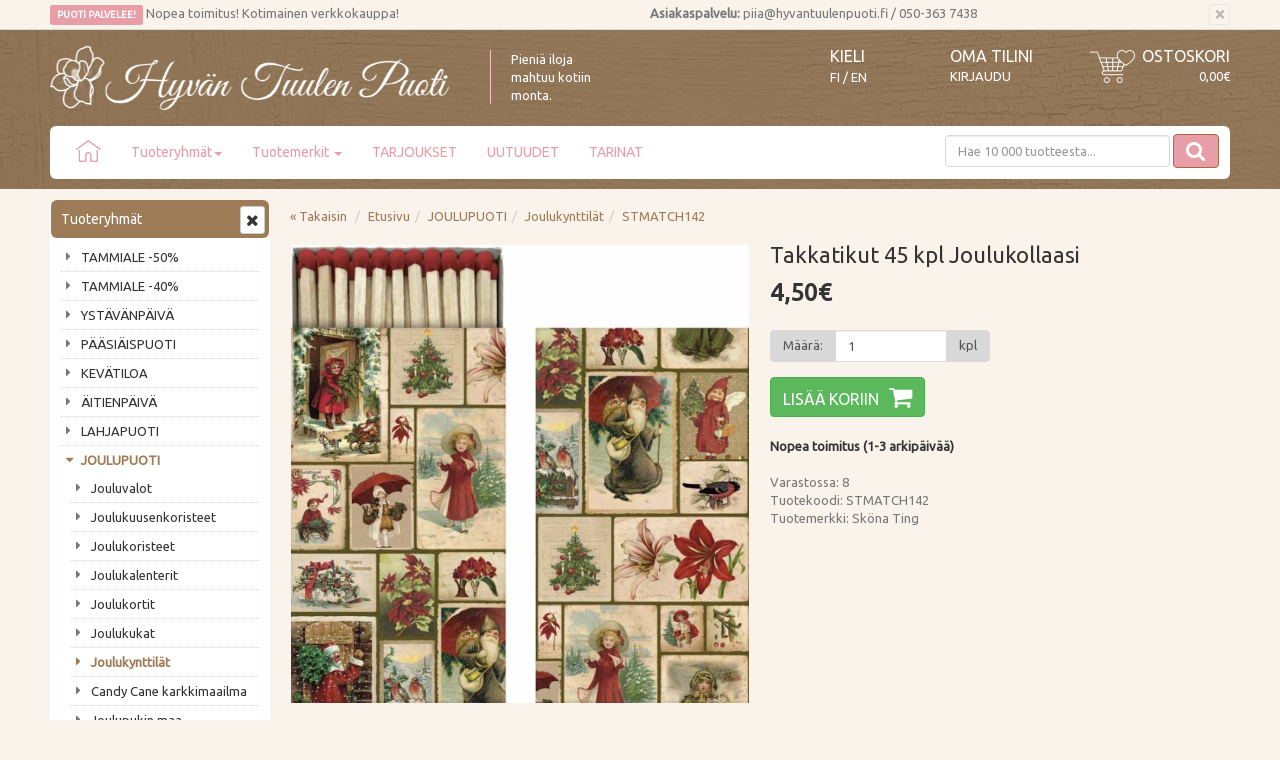

--- FILE ---
content_type: text/html; charset=UTF-8
request_url: https://www.hyvantuulenpuoti.fi/takkatikut-joulukollaasi-p-34719.html
body_size: 16515
content:

<!DOCTYPE html>
<!--[if lt IE 7]>      <html dir="LTR" lang="fi" class="no-js lt-ie9 lt-ie8 lt-ie7"> <![endif]-->
<!--[if IE 7]>         <html dir="LTR" lang="fi" class="no-js lt-ie9 lt-ie8"> <![endif]-->
<!--[if IE 8]>         <html dir="LTR" lang="fi" class="no-js lt-ie9"> <![endif]-->
<!--[if gt IE 8]><!--> <html dir="LTR" lang="fi" class="no-js"> <!--<![endif]-->

<head>
    <meta http-equiv="X-UA-Compatible" content="IE=edge">
    <meta http-equiv="Content-Type" content="text/html; charset=UTF-8">
    <meta charset="UTF-8">
    <meta name="viewport" content="width=device-width, initial-scale=1.0">

    <link rel="apple-touch-icon" sizes="57x57" href="images/layout/apple-icon-57x57.png">
<link rel="apple-touch-icon" sizes="60x60" href="images/layout/apple-icon-60x60.png">
<link rel="apple-touch-icon" sizes="72x72" href="images/layout/apple-icon-72x72.png">
<link rel="apple-touch-icon" sizes="76x76" href="images/layout/apple-icon-76x76.png">
<link rel="apple-touch-icon" sizes="114x114"
href="images/layout/apple-icon-114x114.png">
<link rel="apple-touch-icon" sizes="120x120"
href="images/layout/apple-icon-120x120.png">
<link rel="apple-touch-icon" sizes="144x144"
href="images/layout/apple-icon-144x144.png">
<link rel="apple-touch-icon" sizes="152x152"
href="images/layout/apple-icon-152x152.png">
<link rel="apple-touch-icon" sizes="180x180"
href="images/layout/apple-icon-180x180.png">
<link rel="icon" type="image/png" sizes="192x192" 
href="images/layout/android-icon-192x192.png">
<link rel="icon" type="image/png" sizes="32x32"
href="images/layout/favicon-32x32.png">
<link rel="icon" type="image/png" sizes="96x96"
href="images/layout/favicon-96x96.png">
<link rel="icon" type="image/png" sizes="16x16"
href="images/layout/favicon-16x16.png">
<link rel="manifest" href="/manifest.json">
<meta name="msapplication-TileColor" content="#ffffff">
<meta name="msapplication-TileImage" content="images/layout/ms-icon-144x144.png">
<meta name="theme-color" content="#ffffff">
<meta name="google-site-verification" content="iSJL8hYq7iXxHuIAiGQpsCJ7FwyKvB83RA56CG4rzKU" />
	<link href="https://fonts.googleapis.com/css?family=Ubuntu" rel="stylesheet">
	<script>
		(function(c,u,s,t,o,b,a,r) {var e;c[o]=[];c[b]=a;e=u.createElement(s);
			r=u.getElementsByTagName(s)[0];e.async=1;e.src=t;
			r.parentNode.insertBefore(e,r);})(window,document,'script',
			'https://api.custobar.com/js/v1/custobar.js',
			'cstbr','cstbrConfig',{"_companyToken":"API4N6USV3CNZQGGIWS36JWNDC4XNBGK3VLNRT2D"});

					cstbrConfig.productId = 34719;
			
			
	</script>
    <META NAME="Description" CONTENT="takkatikut">
<META NAME="Keywords" CONTENT="takkatikut">
<TITLE>Takkatikut 45 kpl Joulukollaasi - JOULUPUOTI - Joulukynttilät - Hyvän Tuulen Puoti</TITLE>
       
    
    <link rel="stylesheet" media="screen" type="text/css" href="css/main_algolia.css?v=1.04" />
    <link rel="stylesheet" href="https://maxcdn.bootstrapcdn.com/font-awesome/4.7.0/css/font-awesome.min.css" />

    <base href="https://www.hyvantuulenpuoti.fi/">
	
	<link rel="stylesheet" type="text/css" href="common/lib/slick/slick.css"/>
	<link rel="stylesheet" type="text/css" href="common/lib/slick/slick-theme.css"/>
<meta name="google-site-verification" content="8XJ7XS2IfDsZPOdJpwpO95D1JUoo5eoXE2TIekq_qWs" />

    <link rel="stylesheet" href="common/lib/fancybox/fancybox.css" />
	
    <link rel="canonical" href="https://www.hyvantuulenpuoti.fi/takkatikut-joulukollaasi-p-34719.html" >

    
    <!--[if lt IE 7]>
    <script language="text/javascript" src="js/ie6-png-bug-workaround.js"></script>
    <![endif]-->

    	<meta property="og:image" content="https://www.hyvantuulenpuoti.fi/images/Takkatikut_STMATCH 142 kopio.jpg"/>
<meta property="og:title" content="Takkatikut 45 kpl Joulukollaasi"/>

<!-- Facebook Pixel Code -->
<script>
!function(f,b,e,v,n,t,s){if(f.fbq)return;n=f.fbq=function(){n.callMethod?
n.callMethod.apply(n,arguments):n.queue.push(arguments)};if(!f._fbq)f._fbq=n;
n.push=n;n.loaded=!0;n.version='2.0';n.queue=[];t=b.createElement(e);t.async=!0;
t.src=v;s=b.getElementsByTagName(e)[0];s.parentNode.insertBefore(t,s)}(window,
document,'script','//connect.facebook.net/en_US/fbevents.js');

fbq('init', '634142622131325');
fbq('track', "PageView");</script>
<noscript><img height="1" width="1" style="display:none"
src="https://www.facebook.com/tr?id=634142622131325&ev=PageView&noscript=1"
/></noscript>
<!-- End Facebook Pixel Code -->

    <link href='https://fonts.googleapis.com/css?family=Open+Sans:400,300,400italic,300italic,600,600italic,700,700italic' rel='stylesheet' type='text/css'>

    <!-- HTML5 shim and Respond.js IE8 support of HTML5 elements and media queries -->
    <!--[if lt IE 9]>
      <script src="https://oss.maxcdn.com/html5shiv/3.7.2/html5shiv.min.js"></script>
      <script src="https://oss.maxcdn.com/respond/1.4.2/respond.min.js"></script>
    <![endif]-->


        <link rel="stylesheet" href="https://www.hyvantuulenpuoti.fi/css/instantsearch.min.css">


</head>

<body role="document" style="">
<a id="top"></a>

    <!-- Top Header -->
    <section class="alert alert-dismissible top-header container-fluid">
        <div class="container">
            <div class="row">
                <div class=" col-xs-20 col-sm-20 col-md-10">
					<span class="label-pink">PUOTI PALVELEE!</span>  Nopea toimitus! Kotimainen verkkokauppa!                </div>

                <div class="col-xs-20 col-sm-20 col-md-10 service">
                    <button type="button" class="close" data-dismiss="alert" aria-label="Sulje" id="top-promotion-close">
                        <span aria-hidden="true">&times;</span>
                    </button>
					<b>Asiakaspalvelu:</b>  piia@hyvantuulenpuoti.fi / 050-363 7438                </div>
            </div>
        </div>
    </section>
    
<!-- Header -->
<header id="header" class="header container-fluid">
	<div class="container">
		<div class="row">
			<div class="col-xs-15 col-sm-7 col-md-9 col-lg-7">
				<a href="https://www.hyvantuulenpuoti.fi/" class="logo">
				    <img src="images/layout/logo.png" alt="Hyvän Tuulen Puoti" class="img-responsive" width="608" height="101" />
				</a>
			</div>
			<div class="hidden-xs hidden-sm hidden-md col-lg-6">
			    <span style="border-left: 1px solid pink; color: #fff; margin-top: 20px; padding-left: 20px; margin-left: 20px; display:block; ">Pieniä iloja<br>mahtuu kotiin<br>monta.
			</div>
			<div class="col-xs-5 col-sm-offset-2 col-sm-3 col-md-offset-2 col-lg-offset-0 col-md-2 col-lg-2">
			    
<div class="select-language">
    <font class="header hidden-xs">KIELI</font>
    <a href="https://www.hyvantuulenpuoti.fi/?language=fi" class="icon">FI</a><span class="icon"> / </span><a href="http://www.homebypiia.com/?auto=1&language=en" class="icon">EN</a></div>
			</div>
			<div class="col-xs-10 col-sm-3 col-md-3 col-lg-2">
			    <div class="login-account">
					<a class="account" href="https://www.hyvantuulenpuoti.fi/account.php">Oma tilini</a>
                                            <a href="https://www.hyvantuulenpuoti.fi/login.php" class="login">
                            Kirjaudu                        </a>
                    				</div>
			</div>
			<div class="col-xs-10 col-sm-5 col-md-4 col-lg-3">
				
<div class="shopping-cart">
    <a class="cart" href="https://www.hyvantuulenpuoti.fi/shopping_cart_avarda.php">
        <img src="images/layout/shoppingcarticon-header.png" class="hidden-xs" style="margin-top: 5px; margin-left: 20px;" align="left">Ostoskori    </a>
    <a class="cart" href="https://www.hyvantuulenpuoti.fi/shopping_cart_avarda.php">
        <span class="cart-product hidden-xs hidden-sm"></span>
        <span class="cart-sum">0,00€</span>
    </a>
</div>
			</div>
		</div>
		<div class="row">
			<div class="col-xs-20">
                <!-- Header Navigation -->
<nav class="navbar navbar-default" role="navigation" id="navbar-top">
        <!-- Brand and toggle get grouped for better mobile display -->
    <div class="navbar-header row">
			<div style="width: 60px; margin-left: 10px;">
            <button type="button" class="navbar-toggle collapsed" data-toggle="collapse" data-target="#navbar-top-collapse" aria-expanded="false">
                <span class="sr-only">Avaa/Sulje valikko</span>
                <span class="icon-bar"></span>
                <span class="icon-bar"></span>
                <span class="icon-bar"></span>
            </button>			    
        </div>

        <!-- Tablet search -->
<div class="visible-xs-block visible-sm-block" style="margin-top: -11px; margin-bottom: -12px; margin-left: 75px; margin-right: 77px;">
	    <form method="get" action="https://www.hyvantuulenpuoti.fi/advanced_search_result.php" class="navbar-form navbar-right form-inline" role="search" name="quick_find">
<input type="hidden" name="search_in_description" value="1">
                    <input name="keywords" maxlength="30" class="form2-control" id="" placeholder="Hae 10 000 tuotteesta..."  autocomplete="off" />
                <div class="visible-xs-block visible-sm-block"><button type="submit" class="search" style="float: right; position: absolute; top: 8px; right: 10px; display: block;"><i class="fa fa-search"></i></button></div>
<div class="visible-xs-block visible-sm-block">
<a href="." class="clear-all" style="margin: 0px 0px 0px 0px; color: #222; border: 0; position: absolute; top: 8px; right: 70px;"><span style=" font-size: 16px;">&times;</span></a></div>
            </form>
        </div>        
    </div>
    <!-- Collect the nav links, forms, and other content for toggling -->
    <div class="navbar-collapse collapse" id="navbar-top-collapse">
        <ul class="nav navbar-nav sm" id="nav-main">
            <li class="visible-md-block visible-lg-block"><a href="/index.php"><img src="images/layout/homeicon.png" style="margin: -5px 0 0; padding: 0;"></a></li>
 <li class="visible-xs-block visible-sm-block"><a href="/index.php">Etusivu</a></li>           <li class=""><a href="javascript: return false;">Tuoteryhmät<span class="caret"></span></a>
                <ul class="dropdown-menu">
                    
    <li class="">
        <a href="https://www.hyvantuulenpuoti.fi/tammiale-c-75.html" target="_self">
            TAMMIALE -50%                    </a>
    </li>
    <li class="">
        <a href="https://www.hyvantuulenpuoti.fi/tammiale-c-74.html" target="_self">
            TAMMIALE -40%                    </a>
    </li>
    <li class="">
        <a href="https://www.hyvantuulenpuoti.fi/ystvnpiv-c-120.html" target="_self">
            YSTÄVÄNPÄIVÄ                    </a>
    </li>
    <li class=" has-subcategories">
        <a href="https://www.hyvantuulenpuoti.fi/psiispuoti-c-212.html" target="_self">
            PÄÄSIÄISPUOTI            <span class="caret"></span>        </a>
    <ul class="nav dropdown-menu">
    <li class="">
        <a href="https://www.hyvantuulenpuoti.fi/pupukoristeet-c-212_213.html" target="_self">
            Pupukoristeet                    </a>
    </li>
    <li class="">
        <a href="https://www.hyvantuulenpuoti.fi/psiiskoristeet-c-212_214.html" target="_self">
            Pääsiäiskoristeet                    </a>
    </li>
    <li class="">
        <a href="https://www.hyvantuulenpuoti.fi/psiiskortit-c-212_215.html" target="_self">
            Pääsiäiskortit                    </a>
    </li>
    <li class="">
        <a href="https://www.hyvantuulenpuoti.fi/psiisservetit-kattaus-c-212_216.html" target="_self">
            Pääsiäisservetit ja kattaus                    </a>
    </li>
    <li class="">
        <a href="https://www.hyvantuulenpuoti.fi/koristellaan-pajunkissoja-c-212_217.html" target="_self">
            Koristellaan pajunkissoja                    </a>
    </li>
    <li class="">
        <a href="https://www.hyvantuulenpuoti.fi/psiisherkut-c-212_220.html" target="_self">
            Pääsiäisherkut                    </a>
    </li>
    <li class="">
        <a href="https://www.hyvantuulenpuoti.fi/psiiskukat-ruukut-c-212_221.html" target="_self">
            Pääsiäiskukat ja ruukut                    </a>
    </li>
    <li class="">
        <a href="https://www.hyvantuulenpuoti.fi/psiiskynttilt-c-212_219.html" target="_self">
            Pääsiäiskynttilät                    </a>
    </li>
    <li class="">
        <a href="https://www.hyvantuulenpuoti.fi/psiistekstiilit-tiskirtit-c-212_218.html" target="_self">
            Pääsiäistekstiilit ja tiskirätit                    </a>
    </li></ul></li>
    <li class="">
        <a href="https://www.hyvantuulenpuoti.fi/kevtiloa-c-222.html" target="_self">
            KEVÄTILOA                    </a>
    </li>
    <li class="">
        <a href="https://www.hyvantuulenpuoti.fi/itienpiv-c-51.html" target="_self">
            ÄITIENPÄIVÄ                    </a>
    </li>
    <li class=" has-subcategories">
        <a href="https://www.hyvantuulenpuoti.fi/lahjapuoti-c-239.html" target="_self">
            LAHJAPUOTI            <span class="caret"></span>        </a>
    <ul class="nav dropdown-menu">
    <li class="">
        <a href="https://www.hyvantuulenpuoti.fi/suosikkilahjat-c-239_237.html" target="_self">
            SUOSIKKILAHJAT                    </a>
    </li>
    <li class="">
        <a href="https://www.hyvantuulenpuoti.fi/hemmottelu-c-239_143.html" target="_self">
            HEMMOTTELU                    </a>
    </li>
    <li class="">
        <a href="https://www.hyvantuulenpuoti.fi/lahjakortit-c-239_168.html" target="_self">
            LAHJAKORTIT                    </a>
    </li>
    <li class="">
        <a href="https://www.hyvantuulenpuoti.fi/lahjamukit-c-239_207.html" target="_self">
            LAHJAMUKIT                    </a>
    </li>
    <li class="">
        <a href="https://www.hyvantuulenpuoti.fi/lahjaideat-ystvlle-c-239_141.html" target="_self">
            Lahjaideat Ystävälle                    </a>
    </li>
    <li class="">
        <a href="https://www.hyvantuulenpuoti.fi/lahjaideat-naiselle-c-239_127.html" target="_self">
            Lahjaideat Naiselle                    </a>
    </li>
    <li class="">
        <a href="https://www.hyvantuulenpuoti.fi/lahjaideat-idille-c-239_155.html" target="_self">
            Lahjaideat Äidille                    </a>
    </li>
    <li class="">
        <a href="https://www.hyvantuulenpuoti.fi/lahjaideat-islle-c-239_154.html" target="_self">
            Lahjaideat Isälle                    </a>
    </li>
    <li class="">
        <a href="https://www.hyvantuulenpuoti.fi/maagiset-lahjaideat-c-239_205.html" target="_self">
            Maagiset lahjaideat                    </a>
    </li>
    <li class="">
        <a href="https://www.hyvantuulenpuoti.fi/magneetit-kirjanmerkit-c-239_66.html" target="_self">
            Magneetit ja kirjanmerkit                    </a>
    </li>
    <li class="">
        <a href="https://www.hyvantuulenpuoti.fi/muistikirjat-c-239_238.html" target="_self">
            Muistikirjat                    </a>
    </li>
    <li class="">
        <a href="https://www.hyvantuulenpuoti.fi/lahjaideat-uuteen-kotiin-c-239_195.html" target="_self">
            Lahjaideat uuteen kotiin                    </a>
    </li>
    <li class="">
        <a href="https://www.hyvantuulenpuoti.fi/lahjaideat-ksityihmiselle-c-239_147.html" target="_self">
            Lahjaideat käsityöihmiselle                    </a>
    </li>
    <li class="">
        <a href="https://www.hyvantuulenpuoti.fi/lahjaideat-opelle-hoitajalle-c-239_142.html" target="_self">
            Lahjaideat opelle ja hoitajalle                    </a>
    </li>
    <li class="">
        <a href="https://www.hyvantuulenpuoti.fi/lahjaideat-tykaverille-c-239_162.html" target="_self">
            Lahjaideat työkaverille                    </a>
    </li>
    <li class="">
        <a href="https://www.hyvantuulenpuoti.fi/lahjaideat-viinien-ystvlle-c-239_236.html" target="_self">
            Lahjaideat viinien ystävälle                    </a>
    </li>
    <li class="">
        <a href="https://www.hyvantuulenpuoti.fi/lahjaideat-vauvalle-c-239_140.html" target="_self">
            Lahjaideat vauvalle                    </a>
    </li>
    <li class="">
        <a href="https://www.hyvantuulenpuoti.fi/lahjapaketointi-c-239_158.html" target="_self">
            Lahjapaketointi                    </a>
    </li>
    <li class="">
        <a href="https://www.hyvantuulenpuoti.fi/hlahjat-koristeet-c-239_45.html" target="_self">
            Häälahjat ja -koristeet                    </a>
    </li></ul></li>
    <li class="active-path has-subcategories">
        <a href="https://www.hyvantuulenpuoti.fi/joulupuoti-c-210.html" target="_self">
            JOULUPUOTI            <span class="caret"></span>        </a>
    <ul class="nav dropdown-menu">
    <li class="">
        <a href="https://www.hyvantuulenpuoti.fi/jouluvalot-c-210_194.html" target="_self">
            Jouluvalot                    </a>
    </li>
    <li class="">
        <a href="https://www.hyvantuulenpuoti.fi/joulukuusenkoristeet-c-210_109.html" target="_self">
            Joulukuusenkoristeet                    </a>
    </li>
    <li class="">
        <a href="https://www.hyvantuulenpuoti.fi/joulukoristeet-c-210_208.html" target="_self">
            Joulukoristeet                    </a>
    </li>
    <li class="">
        <a href="https://www.hyvantuulenpuoti.fi/joulukalenterit-c-210_112.html" target="_self">
            Joulukalenterit                    </a>
    </li>
    <li class=" has-subcategories">
        <a href="https://www.hyvantuulenpuoti.fi/joulukortit-c-210_86.html" target="_self">
            Joulukortit            <span class="caret"></span>        </a>
    <ul class="nav dropdown-menu">
    <li class="">
        <a href="https://www.hyvantuulenpuoti.fi/joulun-pakettikortit-c-210_86_180.html" target="_self">
            Joulun pakettikortit                    </a>
    </li></ul></li>
    <li class="">
        <a href="https://www.hyvantuulenpuoti.fi/joulukukat-c-210_206.html" target="_self">
            Joulukukat                    </a>
    </li>
    <li class="active-path active">
        <a href="https://www.hyvantuulenpuoti.fi/joulukynttilt-c-210_176.html" target="_self">
            Joulukynttilät                    </a>
    </li>
    <li class="">
        <a href="https://www.hyvantuulenpuoti.fi/candy-cane-karkkimaailma-c-210_203.html" target="_self">
            Candy Cane karkkimaailma                    </a>
    </li>
    <li class="">
        <a href="https://www.hyvantuulenpuoti.fi/joulupukin-c-210_199.html" target="_self">
            Joulupukin maa                    </a>
    </li>
    <li class="">
        <a href="https://www.hyvantuulenpuoti.fi/nostalginen-joulu-c-210_211.html" target="_self">
            Nostalginen joulu                    </a>
    </li>
    <li class="">
        <a href="https://www.hyvantuulenpuoti.fi/pastelliunelma-c-210_189.html" target="_self">
            Pastelliunelma                    </a>
    </li>
    <li class="">
        <a href="https://www.hyvantuulenpuoti.fi/piparkakkuhalaus-c-210_201.html" target="_self">
            Piparkakkuhalaus                    </a>
    </li>
    <li class="">
        <a href="https://www.hyvantuulenpuoti.fi/phkinnsrkij-jouluyn-c-210_200.html" target="_self">
            Pähkinänsärkijä jouluyönä                    </a>
    </li>
    <li class="">
        <a href="https://www.hyvantuulenpuoti.fi/babys-first-christmas-c-210_232.html" target="_self">
            Baby's First Christmas                    </a>
    </li>
    <li class="">
        <a href="https://www.hyvantuulenpuoti.fi/joulun-tiskirtit-c-210_59.html" target="_self">
            Joulun tiskirätit                    </a>
    </li>
    <li class="">
        <a href="https://www.hyvantuulenpuoti.fi/joulun-tekstiilit-c-210_113.html" target="_self">
            Joulun tekstiilit                    </a>
    </li>
    <li class="">
        <a href="https://www.hyvantuulenpuoti.fi/jouluiset-tuoksut-c-210_209.html" target="_self">
            Jouluiset tuoksut                    </a>
    </li>
    <li class="">
        <a href="https://www.hyvantuulenpuoti.fi/joulun-kattaus-c-210_111.html" target="_self">
            Joulun kattaus                    </a>
    </li>
    <li class="">
        <a href="https://www.hyvantuulenpuoti.fi/jouluservetit-c-210_87.html" target="_self">
            Jouluservetit                    </a>
    </li>
    <li class="">
        <a href="https://www.hyvantuulenpuoti.fi/parhaat-joululahjaideat-c-210_264.html" target="_self">
            Parhaat joululahjaideat                    </a>
    </li>
    <li class="">
        <a href="https://www.hyvantuulenpuoti.fi/joulun-askartelu-paketointi-c-210_110.html" target="_self">
            Joulun askartelu ja paketointi                    </a>
    </li>
    <li class="">
        <a href="https://www.hyvantuulenpuoti.fi/joululahjat-alle-euroa-c-210_42.html" target="_self">
            Joululahjat alle 5 euroa                    </a>
    </li>
    <li class="">
        <a href="https://www.hyvantuulenpuoti.fi/joululahjat-alle-euroa-c-210_43.html" target="_self">
            Joululahjat alle 15 euroa                    </a>
    </li>
    <li class="">
        <a href="https://www.hyvantuulenpuoti.fi/joululahjat-alle-euroa-c-210_44.html" target="_self">
            Joululahjat alle 30 euroa                    </a>
    </li></ul></li>
    <li class="">
        <a href="https://www.hyvantuulenpuoti.fi/talolyhdyt-c-183.html" target="_self">
            TALOLYHDYT                    </a>
    </li>
    <li class=" has-subcategories">
        <a href="https://www.hyvantuulenpuoti.fi/tekokukat-c-243.html" target="_self">
            TEKOKUKAT            <span class="caret"></span>        </a>
    <ul class="nav dropdown-menu">
    <li class="">
        <a href="https://www.hyvantuulenpuoti.fi/kukkakimput-leikkokukat-c-243_242.html" target="_self">
            Kukkakimput ja leikkokukat                    </a>
    </li>
    <li class="">
        <a href="https://www.hyvantuulenpuoti.fi/kukkakranssit-kynnkset-c-243_244.html" target="_self">
            Kukkakranssit ja köynnökset                    </a>
    </li>
    <li class="">
        <a href="https://www.hyvantuulenpuoti.fi/ruukkukukat-c-243_245.html" target="_self">
            Ruukkukukat                    </a>
    </li>
    <li class="">
        <a href="https://www.hyvantuulenpuoti.fi/viherkasvit-c-243_191.html" target="_self">
            Viherkasvit                    </a>
    </li></ul></li>
    <li class="">
        <a href="https://www.hyvantuulenpuoti.fi/herkkupuoti-c-60.html" target="_self">
            HERKKUPUOTI                    </a>
    </li>
    <li class=" has-subcategories">
        <a href="https://www.hyvantuulenpuoti.fi/keittipuoti-c-233.html" target="_self">
            KEITTIÖPUOTI            <span class="caret"></span>        </a>
    <ul class="nav dropdown-menu">
    <li class="">
        <a href="https://www.hyvantuulenpuoti.fi/kaunista-keittin-c-233_234.html" target="_self">
            Kaunista keittiöön                    </a>
    </li>
    <li class="">
        <a href="https://www.hyvantuulenpuoti.fi/keittitarvikkeet-c-233_235.html" target="_self">
            Keittiötarvikkeet                    </a>
    </li>
    <li class="">
        <a href="https://www.hyvantuulenpuoti.fi/kauniit-tiskirtit-c-233_29.html" target="_self">
            Kauniit tiskirätit                    </a>
    </li>
    <li class="">
        <a href="https://www.hyvantuulenpuoti.fi/keittitekstiilit-c-233_202.html" target="_self">
            Keittiötekstiilit                    </a>
    </li>
    <li class="">
        <a href="https://www.hyvantuulenpuoti.fi/servetit-servettitelineet-c-233_36.html" target="_self">
            Servetit ja servettitelineet                    </a>
    </li>
    <li class="">
        <a href="https://www.hyvantuulenpuoti.fi/yksivriset-juhlaservetit-c-233_85.html" target="_self">
            Yksiväriset juhlaservetit                    </a>
    </li>
    <li class="">
        <a href="https://www.hyvantuulenpuoti.fi/kauniit-tarjottimet-c-233_197.html" target="_self">
            Kauniit tarjottimet                    </a>
    </li>
    <li class="">
        <a href="https://www.hyvantuulenpuoti.fi/muumit-keittiss-c-233_198.html" target="_self">
            Muumit keittiössä                    </a>
    </li></ul></li>
    <li class=" has-subcategories">
        <a href="https://www.hyvantuulenpuoti.fi/puutarhapuoti-c-225.html" target="_self">
            PUUTARHAPUOTI            <span class="caret"></span>        </a>
    <ul class="nav dropdown-menu">
    <li class="">
        <a href="https://www.hyvantuulenpuoti.fi/puutarhakoristeet-c-225_226.html" target="_self">
            Puutarhakoristeet                    </a>
    </li>
    <li class="">
        <a href="https://www.hyvantuulenpuoti.fi/kukkaruukut-amppelit-maljakot-c-225_196.html" target="_self">
            Kukkaruukut, amppelit, maljakot                    </a>
    </li>
    <li class="">
        <a href="https://www.hyvantuulenpuoti.fi/kukkien-kastelu-c-225_227.html" target="_self">
            Kukkien kastelu                    </a>
    </li>
    <li class="">
        <a href="https://www.hyvantuulenpuoti.fi/lintualtaat-lintulaudat-c-225_228.html" target="_self">
            Lintualtaat ja lintulaudat                    </a>
    </li>
    <li class="">
        <a href="https://www.hyvantuulenpuoti.fi/puutarhan-valaistus-c-225_229.html" target="_self">
            Puutarhan valaistus                    </a>
    </li>
    <li class="">
        <a href="https://www.hyvantuulenpuoti.fi/amppelikoukut-ketjut-c-225_230.html" target="_self">
            Amppelikoukut ja ketjut                    </a>
    </li>
    <li class="">
        <a href="https://www.hyvantuulenpuoti.fi/muut-puutarhatuotteet-c-225_231.html" target="_self">
            Muut puutarhatuotteet                    </a>
    </li></ul></li>
    <li class=" has-subcategories">
        <a href="https://www.hyvantuulenpuoti.fi/sisustuspuoti-c-241.html" target="_self">
            SISUSTUSPUOTI            <span class="caret"></span>        </a>
    <ul class="nav dropdown-menu">
    <li class="">
        <a href="https://www.hyvantuulenpuoti.fi/cotton-ball-pallovalosarjat-c-241_72.html" target="_self">
            Cotton Ball Pallovalosarjat                    </a>
    </li>
    <li class="">
        <a href="https://www.hyvantuulenpuoti.fi/huonetuoksut-c-241_65.html" target="_self">
            Huonetuoksut                    </a>
    </li>
    <li class="">
        <a href="https://www.hyvantuulenpuoti.fi/kesmkin-sisustus-c-241_79.html" target="_self">
            Kesämökin sisustus                    </a>
    </li>
    <li class="">
        <a href="https://www.hyvantuulenpuoti.fi/kodin-silyttminen-c-241_121.html" target="_self">
            Kodin säilyttäminen                    </a>
    </li>
    <li class="">
        <a href="https://www.hyvantuulenpuoti.fi/kodin-tekstiilit-c-241_24.html" target="_self">
            Kodin tekstiilit                    </a>
    </li>
    <li class="">
        <a href="https://www.hyvantuulenpuoti.fi/kotitoimisto-c-241_240.html" target="_self">
            Kotitoimisto                    </a>
    </li>
    <li class=" has-subcategories">
        <a href="https://www.hyvantuulenpuoti.fi/kylpyhuone-sauna-c-241_20.html" target="_self">
            Kylpyhuone ja sauna            <span class="caret"></span>        </a>
    <ul class="nav dropdown-menu">
    <li class="">
        <a href="https://www.hyvantuulenpuoti.fi/hamam-pyyhkeet-c-241_20_165.html" target="_self">
            Hamam-pyyhkeet                    </a>
    </li></ul></li>
    <li class="">
        <a href="https://www.hyvantuulenpuoti.fi/kyltit-taulut-c-241_21.html" target="_self">
            Kyltit ja taulut                    </a>
    </li>
    <li class=" has-subcategories">
        <a href="https://www.hyvantuulenpuoti.fi/lyhdyt-kynttilt-c-241_256.html" target="_self">
            Lyhdyt ja kynttilät            <span class="caret"></span>        </a>
    <ul class="nav dropdown-menu">
    <li class="">
        <a href="https://www.hyvantuulenpuoti.fi/lyhdyt-c-241_256_259.html" target="_self">
            Lyhdyt                    </a>
    </li>
    <li class="">
        <a href="https://www.hyvantuulenpuoti.fi/kynttilnjalat-tuikkulyhdyt-c-241_256_260.html" target="_self">
            Kynttilänjalat ja tuikkulyhdyt                    </a>
    </li>
    <li class="">
        <a href="https://www.hyvantuulenpuoti.fi/kynttilt-c-241_256_257.html" target="_self">
            LED-kynttilät                    </a>
    </li>
    <li class="">
        <a href="https://www.hyvantuulenpuoti.fi/pytkynttilt-c-241_256_132.html" target="_self">
            Pöytäkynttilät                    </a>
    </li>
    <li class="">
        <a href="https://www.hyvantuulenpuoti.fi/tuoksukynttilt-c-241_256_258.html" target="_self">
            Tuoksukynttilät                    </a>
    </li>
    <li class="">
        <a href="https://www.hyvantuulenpuoti.fi/kynttiltarvikkeet-c-241_256_261.html" target="_self">
            Kynttilätarvikkeet                    </a>
    </li></ul></li>
    <li class="">
        <a href="https://www.hyvantuulenpuoti.fi/naulakot-koukut-c-241_94.html" target="_self">
            Naulakot ja koukut                    </a>
    </li>
    <li class="">
        <a href="https://www.hyvantuulenpuoti.fi/puhdas-koti-c-241_30.html" target="_self">
            Puhdas koti                    </a>
    </li>
    <li class="">
        <a href="https://www.hyvantuulenpuoti.fi/pyykkietikka-c-241_166.html" target="_self">
            Pyykkietikka                    </a>
    </li>
    <li class="">
        <a href="https://www.hyvantuulenpuoti.fi/sammutuspeitteet-c-241_122.html" target="_self">
            Sammutuspeitteet                    </a>
    </li>
    <li class="">
        <a href="https://www.hyvantuulenpuoti.fi/seinkellot-c-241_19.html" target="_self">
            Seinäkellot                    </a>
    </li>
    <li class="">
        <a href="https://www.hyvantuulenpuoti.fi/valaisimet-c-241_55.html" target="_self">
            Valaisimet                    </a>
    </li>
    <li class="">
        <a href="https://www.hyvantuulenpuoti.fi/valokuvakehykset-c-241_53.html" target="_self">
            Valokuvakehykset                    </a>
    </li>
    <li class="">
        <a href="https://www.hyvantuulenpuoti.fi/enkelit-linnut-perhoset-c-241_96.html" target="_self">
            Enkelit, linnut ja perhoset                    </a>
    </li>
    <li class="">
        <a href="https://www.hyvantuulenpuoti.fi/hautakoristeet-c-241_190.html" target="_self">
            Hautakoristeet                    </a>
    </li>
    <li class="">
        <a href="https://www.hyvantuulenpuoti.fi/halloween-c-241_95.html" target="_self">
            HALLOWEEN                    </a>
    </li>
    <li class="">
        <a href="https://www.hyvantuulenpuoti.fi/kessuosikit-c-241_223.html" target="_self">
            KESÄSUOSIKIT                    </a>
    </li>
    <li class="">
        <a href="https://www.hyvantuulenpuoti.fi/syysiloa-c-241_164.html" target="_self">
            SYYSILOA                    </a>
    </li></ul></li>
    <li class=" has-subcategories">
        <a href="https://www.hyvantuulenpuoti.fi/tuunauspuoti-c-204.html" target="_self">
            TUUNAUSPUOTI            <span class="caret"></span>        </a>
    <ul class="nav dropdown-menu">
    <li class="">
        <a href="https://www.hyvantuulenpuoti.fi/sisustuskalvot-c-204_90.html" target="_self">
            Dc-fix sisustuskalvot                    </a>
    </li>
    <li class="">
        <a href="https://www.hyvantuulenpuoti.fi/gekkofix-sisustuskalvot-c-204_167.html" target="_self">
            Gekkofix sisustuskalvot                    </a>
    </li>
    <li class="">
        <a href="https://www.hyvantuulenpuoti.fi/ikkunakalvot-c-204_52.html" target="_self">
            Ikkunakalvot                    </a>
    </li>
    <li class="">
        <a href="https://www.hyvantuulenpuoti.fi/kalkkimaalit-vahat-c-204_128.html" target="_self">
            Kalkkimaalit ja vahat                    </a>
    </li>
    <li class="">
        <a href="https://www.hyvantuulenpuoti.fi/ovennupit-vetimet-c-204_37.html" target="_self">
            Ovennupit ja vetimet                    </a>
    </li></ul></li>
    <li class="">
        <a href="https://www.hyvantuulenpuoti.fi/bukowskin-pehmot-c-76.html" target="_self">
            BUKOWSKIN PEHMOT                    </a>
    </li>
    <li class=" has-subcategories">
        <a href="https://www.hyvantuulenpuoti.fi/maileg-c-253.html" target="_self">
            MAILEG            <span class="caret"></span>        </a>
    <ul class="nav dropdown-menu">
    <li class="">
        <a href="https://www.hyvantuulenpuoti.fi/maileg-hiiret-c-253_254.html" target="_self">
            MAILEG HIIRET                    </a>
    </li>
    <li class="">
        <a href="https://www.hyvantuulenpuoti.fi/maileg-puput-c-253_255.html" target="_self">
            MAILEG PUPUT                    </a>
    </li>
    <li class="">
        <a href="https://www.hyvantuulenpuoti.fi/maileg-muut-c-253_262.html" target="_self">
            MAILEG MUUT                    </a>
    </li>
    <li class="">
        <a href="https://www.hyvantuulenpuoti.fi/maileg-joulu-c-253_177.html" target="_self">
            MAILEG JOULU                    </a>
    </li></ul></li>
    <li class=" has-subcategories">
        <a href="https://www.hyvantuulenpuoti.fi/postikortit-c-252.html" target="_self">
            POSTIKORTIT            <span class="caret"></span>        </a>
    <ul class="nav dropdown-menu">
    <li class="">
        <a href="https://www.hyvantuulenpuoti.fi/iloa-collectionin-postikortit-c-252_247.html" target="_self">
            ILOA collectionin postikortit                    </a>
    </li>
    <li class="">
        <a href="https://www.hyvantuulenpuoti.fi/anna-mari-westin-postikortit-c-252_248.html" target="_self">
            Anna-Mari Westin postikortit                    </a>
    </li>
    <li class="">
        <a href="https://www.hyvantuulenpuoti.fi/inge-lkin-postikortit-c-252_130.html" target="_self">
            Inge Löökin postikortit                    </a>
    </li>
    <li class="">
        <a href="https://www.hyvantuulenpuoti.fi/skna-ting-postikortit-c-252_249.html" target="_self">
            Sköna Ting postikortit                    </a>
    </li>
    <li class="">
        <a href="https://www.hyvantuulenpuoti.fi/muut-postikortit-c-252_251.html" target="_self">
            Muut postikortit                    </a>
    </li>
    <li class="">
        <a href="https://www.hyvantuulenpuoti.fi/osaiset-postikortit-c-252_250.html" target="_self">
            2-osaiset postikortit                    </a>
    </li>
    <li class="">
        <a href="https://www.hyvantuulenpuoti.fi/pakettikortit-c-252_146.html" target="_self">
            Pakettikortit                    </a>
    </li></ul></li>
    <li class="">
        <a href="https://www.hyvantuulenpuoti.fi/outlet-c-145.html" target="_self">
            OUTLET                    </a>
    </li>                </ul>
            </li>
                <li class="has-subcategories">
        <a href="javascript: return false;" target="_self">
            Tuotemerkit            <span class="caret"></span>
        </a>
        <!-- Collect the nav links, forms, and other content for toggling -->
        <ul class="dropdown-menu nav">
            <li><a href="https://www.hyvantuulenpuoti.fi/bukowski-design-m-42.html" target="_self">Bukowski Design</a></li><li><a href="https://www.hyvantuulenpuoti.fi/chic-antique-m-158.html" target="_self">Chic Antique</a></li><li><a href="https://www.hyvantuulenpuoti.fi/cotton-ball-lights-m-52.html" target="_self">Cotton Ball Lights</a></li><li><a href="https://www.hyvantuulenpuoti.fi/dc-fix-m-68.html" target="_self">Dc-fix</a></li><li><a href="https://www.hyvantuulenpuoti.fi/gamle-apotek-m-155.html" target="_self">Det Gamle Apotek</a></li><li><a href="https://www.hyvantuulenpuoti.fi/gekkofix-m-146.html" target="_self">Gekkofix</a></li><li><a href="https://www.hyvantuulenpuoti.fi/hamam-pyyhkeet-m-141.html" target="_self">Hamam-pyyhkeet</a></li><li><a href="https://www.hyvantuulenpuoti.fi/hyvn-tuulen-ikkunakalvot-m-137.html" target="_self">Hyvän Tuulen Ikkunakalvot</a></li><li><a href="https://www.hyvantuulenpuoti.fi/hyvn-tuulen-lahjakortit-m-100.html" target="_self">Hyvän Tuulen Lahjakortit</a></li><li><a href="https://www.hyvantuulenpuoti.fi/hyvn-tuulen-tuotteet-m-94.html" target="_self">Hyvän Tuulen Tuotteet</a></li><li><a href="https://www.hyvantuulenpuoti.fi/laursen-m-53.html" target="_self">Ib Laursen</a></li><li><a href="https://www.hyvantuulenpuoti.fi/iloa-collection-m-150.html" target="_self">ILOA collection</a></li><li><a href="https://www.hyvantuulenpuoti.fi/inge-m-49.html" target="_self">Inge Löök</a></li><li><a href="https://www.hyvantuulenpuoti.fi/isabelle-rose-m-147.html" target="_self">Isabelle Rose</a></li><li><a href="https://www.hyvantuulenpuoti.fi/kuusipohja-m-7.html" target="_self">Kuusipohja</a></li><li><a href="https://www.hyvantuulenpuoti.fi/pere-pelletier-m-66.html" target="_self">Le Pere Pelletier</a></li><li><a href="https://www.hyvantuulenpuoti.fi/love-country-m-151.html" target="_self">Love Country</a></li><li><a href="https://www.hyvantuulenpuoti.fi/luonnelinnut-m-113.html" target="_self">Luonnelinnut</a></li><li><a href="https://www.hyvantuulenpuoti.fi/maileg-m-47.html" target="_self">Maileg</a></li><li><a href="https://www.hyvantuulenpuoti.fi/maison-royal-garden-m-157.html" target="_self">Maison Royal Garden</a></li><li><a href="https://www.hyvantuulenpuoti.fi/more-tiskirtit-m-8.html" target="_self">More Joy tiskirätit</a></li><li><a href="https://www.hyvantuulenpuoti.fi/muumi-tuotteet-m-118.html" target="_self">Muumi-tuotteet</a></li><li><a href="https://www.hyvantuulenpuoti.fi/polarbox-kylmlaukut-m-154.html" target="_self">Polarbox kylmälaukut</a></li><li><a href="https://www.hyvantuulenpuoti.fi/richard-sellmer-joulukalenterit-m-153.html" target="_self">Richard Sellmer joulukalenterit</a></li><li><a href="https://www.hyvantuulenpuoti.fi/skna-ting-m-148.html" target="_self">Sköna Ting</a></li><li><a href="https://www.hyvantuulenpuoti.fi/spiegelburgin-joulukalenterit-m-65.html" target="_self">Spiegelburgin joulukalenterit</a></li><li><a href="https://www.hyvantuulenpuoti.fi/spice-tree-m-144.html" target="_self">The Spice Tree</a></li><li><a href="https://www.hyvantuulenpuoti.fi/village-pottery-m-156.html" target="_self">Village Pottery</a></li><li><a href="https://www.hyvantuulenpuoti.fi/vintage-paint-kalkkimaalit-m-129.html" target="_self">Vintage Paint Kalkkimaalit</a></li><li><a href="https://www.hyvantuulenpuoti.fi/west-anna-mari-m-43.html" target="_self">West Anna-Mari</a></li>        </ul>
    </li>
    
            <li><a href="https://www.hyvantuulenpuoti.fi/specials.php">TARJOUKSET</a></li>
            <li><a href="https://www.hyvantuulenpuoti.fi/products_new.php">UUTUUDET</a></li>
			<li class=""><a href="blog.php">TARINAT</a></li>
            <form method="get" action="https://www.hyvantuulenpuoti.fi/advanced_search_result.php" class="navbar-form navbar-right form-inline" role="search" name="quick_find">
                <input type="hidden" name="search_in_description" value="1" />
                <div class="form-group">
                    <input name="keywords" id="" maxlength="30" class="form-control" placeholder="Hae 10 000 tuotteesta..." autocomplete="off" />
                </div>
                <button type="submit" class="search"><i class="fa fa-search"></i></button>
            </form>




        </ul>
    </div>
</nav>
			</div>
		</div>
			</div>
</header>

<section class="container-fluid">

    
    <!-- Container to left and right content area -->
	<div id="wrapper" class="container ">
        <div class="row">
<aside class=" col-md-4 " role="aside">
<a href="#menu-toggle" id="menu-toggle" class="btn btn-default btn-xs hidden-xs hidden-sm">
    <i class="fa fa-times"></i>
</a>

<!-- Sidebar Navigation (desktop only by default) -->

<!-- Collect the nav links, forms, and other content for toggling -->
<nav class="hidden-xs hidden-sm navbar navbar-default navbar-sidebar" role="navigation">
    <div class="navbar-header">
        <button type="button" class="navbar-toggle" data-toggle="collapse" data-target="#sidebar-collapse-desktop">
            <span class="sr-only">Avaa/Sulje valikko</span>
            <span class="icon-bar"></span>
            <span class="icon-bar"></span>
            <span class="icon-bar"></span>
        </button>
        <a class="navbar-brand">Tuoteryhmät</a>
    </div>

    <div class="collapse navbar-collapse" id="sidebar-collapse-desktop">
        <ul class="nav nav-sidebar" data-sm-skip="true">
            
    <li class="">
        <a href="https://www.hyvantuulenpuoti.fi/tammiale-c-75.html" target="_self">
            TAMMIALE -50%                    </a>
    </li>
    <li class="">
        <a href="https://www.hyvantuulenpuoti.fi/tammiale-c-74.html" target="_self">
            TAMMIALE -40%                    </a>
    </li>
    <li class="">
        <a href="https://www.hyvantuulenpuoti.fi/ystvnpiv-c-120.html" target="_self">
            YSTÄVÄNPÄIVÄ                    </a>
    </li>
    <li class=" has-subcategories">
        <a href="https://www.hyvantuulenpuoti.fi/psiispuoti-c-212.html" target="_self">
            PÄÄSIÄISPUOTI                    </a>
    </li>
    <li class="">
        <a href="https://www.hyvantuulenpuoti.fi/kevtiloa-c-222.html" target="_self">
            KEVÄTILOA                    </a>
    </li>
    <li class="">
        <a href="https://www.hyvantuulenpuoti.fi/itienpiv-c-51.html" target="_self">
            ÄITIENPÄIVÄ                    </a>
    </li>
    <li class=" has-subcategories">
        <a href="https://www.hyvantuulenpuoti.fi/lahjapuoti-c-239.html" target="_self">
            LAHJAPUOTI                    </a>
    </li>
    <li class="active-path has-subcategories">
        <a href="https://www.hyvantuulenpuoti.fi/joulupuoti-c-210.html" target="_self">
            JOULUPUOTI                    </a>
    <ul class="nav">
    <li class="">
        <a href="https://www.hyvantuulenpuoti.fi/jouluvalot-c-210_194.html" target="_self">
            Jouluvalot                    </a>
    </li>
    <li class="">
        <a href="https://www.hyvantuulenpuoti.fi/joulukuusenkoristeet-c-210_109.html" target="_self">
            Joulukuusenkoristeet                    </a>
    </li>
    <li class="">
        <a href="https://www.hyvantuulenpuoti.fi/joulukoristeet-c-210_208.html" target="_self">
            Joulukoristeet                    </a>
    </li>
    <li class="">
        <a href="https://www.hyvantuulenpuoti.fi/joulukalenterit-c-210_112.html" target="_self">
            Joulukalenterit                    </a>
    </li>
    <li class=" has-subcategories">
        <a href="https://www.hyvantuulenpuoti.fi/joulukortit-c-210_86.html" target="_self">
            Joulukortit                    </a>
    </li>
    <li class="">
        <a href="https://www.hyvantuulenpuoti.fi/joulukukat-c-210_206.html" target="_self">
            Joulukukat                    </a>
    </li>
    <li class="active-path active">
        <a href="https://www.hyvantuulenpuoti.fi/joulukynttilt-c-210_176.html" target="_self">
            Joulukynttilät                    </a>
    </li>
    <li class="">
        <a href="https://www.hyvantuulenpuoti.fi/candy-cane-karkkimaailma-c-210_203.html" target="_self">
            Candy Cane karkkimaailma                    </a>
    </li>
    <li class="">
        <a href="https://www.hyvantuulenpuoti.fi/joulupukin-c-210_199.html" target="_self">
            Joulupukin maa                    </a>
    </li>
    <li class="">
        <a href="https://www.hyvantuulenpuoti.fi/nostalginen-joulu-c-210_211.html" target="_self">
            Nostalginen joulu                    </a>
    </li>
    <li class="">
        <a href="https://www.hyvantuulenpuoti.fi/pastelliunelma-c-210_189.html" target="_self">
            Pastelliunelma                    </a>
    </li>
    <li class="">
        <a href="https://www.hyvantuulenpuoti.fi/piparkakkuhalaus-c-210_201.html" target="_self">
            Piparkakkuhalaus                    </a>
    </li>
    <li class="">
        <a href="https://www.hyvantuulenpuoti.fi/phkinnsrkij-jouluyn-c-210_200.html" target="_self">
            Pähkinänsärkijä jouluyönä                    </a>
    </li>
    <li class="">
        <a href="https://www.hyvantuulenpuoti.fi/babys-first-christmas-c-210_232.html" target="_self">
            Baby's First Christmas                    </a>
    </li>
    <li class="">
        <a href="https://www.hyvantuulenpuoti.fi/joulun-tiskirtit-c-210_59.html" target="_self">
            Joulun tiskirätit                    </a>
    </li>
    <li class="">
        <a href="https://www.hyvantuulenpuoti.fi/joulun-tekstiilit-c-210_113.html" target="_self">
            Joulun tekstiilit                    </a>
    </li>
    <li class="">
        <a href="https://www.hyvantuulenpuoti.fi/jouluiset-tuoksut-c-210_209.html" target="_self">
            Jouluiset tuoksut                    </a>
    </li>
    <li class="">
        <a href="https://www.hyvantuulenpuoti.fi/joulun-kattaus-c-210_111.html" target="_self">
            Joulun kattaus                    </a>
    </li>
    <li class="">
        <a href="https://www.hyvantuulenpuoti.fi/jouluservetit-c-210_87.html" target="_self">
            Jouluservetit                    </a>
    </li>
    <li class="">
        <a href="https://www.hyvantuulenpuoti.fi/parhaat-joululahjaideat-c-210_264.html" target="_self">
            Parhaat joululahjaideat                    </a>
    </li>
    <li class="">
        <a href="https://www.hyvantuulenpuoti.fi/joulun-askartelu-paketointi-c-210_110.html" target="_self">
            Joulun askartelu ja paketointi                    </a>
    </li>
    <li class="">
        <a href="https://www.hyvantuulenpuoti.fi/joululahjat-alle-euroa-c-210_42.html" target="_self">
            Joululahjat alle 5 euroa                    </a>
    </li>
    <li class="">
        <a href="https://www.hyvantuulenpuoti.fi/joululahjat-alle-euroa-c-210_43.html" target="_self">
            Joululahjat alle 15 euroa                    </a>
    </li>
    <li class="">
        <a href="https://www.hyvantuulenpuoti.fi/joululahjat-alle-euroa-c-210_44.html" target="_self">
            Joululahjat alle 30 euroa                    </a>
    </li></ul></li>
    <li class="">
        <a href="https://www.hyvantuulenpuoti.fi/talolyhdyt-c-183.html" target="_self">
            TALOLYHDYT                    </a>
    </li>
    <li class=" has-subcategories">
        <a href="https://www.hyvantuulenpuoti.fi/tekokukat-c-243.html" target="_self">
            TEKOKUKAT                    </a>
    </li>
    <li class="">
        <a href="https://www.hyvantuulenpuoti.fi/herkkupuoti-c-60.html" target="_self">
            HERKKUPUOTI                    </a>
    </li>
    <li class=" has-subcategories">
        <a href="https://www.hyvantuulenpuoti.fi/keittipuoti-c-233.html" target="_self">
            KEITTIÖPUOTI                    </a>
    </li>
    <li class=" has-subcategories">
        <a href="https://www.hyvantuulenpuoti.fi/puutarhapuoti-c-225.html" target="_self">
            PUUTARHAPUOTI                    </a>
    </li>
    <li class=" has-subcategories">
        <a href="https://www.hyvantuulenpuoti.fi/sisustuspuoti-c-241.html" target="_self">
            SISUSTUSPUOTI                    </a>
    </li>
    <li class=" has-subcategories">
        <a href="https://www.hyvantuulenpuoti.fi/tuunauspuoti-c-204.html" target="_self">
            TUUNAUSPUOTI                    </a>
    </li>
    <li class="">
        <a href="https://www.hyvantuulenpuoti.fi/bukowskin-pehmot-c-76.html" target="_self">
            BUKOWSKIN PEHMOT                    </a>
    </li>
    <li class=" has-subcategories">
        <a href="https://www.hyvantuulenpuoti.fi/maileg-c-253.html" target="_self">
            MAILEG                    </a>
    </li>
    <li class=" has-subcategories">
        <a href="https://www.hyvantuulenpuoti.fi/postikortit-c-252.html" target="_self">
            POSTIKORTIT                    </a>
    </li>
    <li class="">
        <a href="https://www.hyvantuulenpuoti.fi/outlet-c-145.html" target="_self">
            OUTLET                    </a>
    </li>        </ul>
    </div>
</nav>

<!-- Brand Navigation -->
<nav class="navbar navbar-default navbar-sidebar hidden-xs hidden-sm" role="navigation">
    <div class="navbar-header">
        <button type="button" class="navbar-toggle" data-toggle="collapse" data-target="#navbar-collapse-3">
            <span class="sr-only">Toggle navigation</span>
            <span class="icon-bar"></span>
            <span class="icon-bar"></span>
            <span class="icon-bar"></span>
        </button>
        <a class="navbar-brand" href="#">Tuotemerkit</a>
    </div>
    <div class="collapse navbar-collapse" id="navbar-collapse-3">
        <div class="nav nav-sidebar" style="margin-bottom: 5px;">
    <form method="get" action="https://www.hyvantuulenpuoti.fi/index.php" name="manufacturers">
        <select name="manufacturers_id" onChange="this.form.submit();" class="form-control">
            <option value="">Ole hyvä valitse</option><option value="42">Bukowski Design</option><option value="158">Chic Antique</option><option value="52">Cotton Ball Lights</option><option value="68">Dc-fix</option><option value="155">Det Gamle Apotek</option><option value="146">Gekkofix</option><option value="141">Hamam-pyyhkeet</option><option value="137">Hyvän Tuulen Ikkunakalvot</option><option value="100">Hyvän Tuulen Lahjakortit</option><option value="94">Hyvän Tuulen Tuotteet</option><option value="53">Ib Laursen</option><option value="150">ILOA collection</option><option value="49">Inge Löök</option><option value="147">Isabelle Rose</option><option value="7">Kuusipohja</option><option value="66">Le Pere Pelletier</option><option value="151">Love Country</option><option value="113">Luonnelinnut</option><option value="47">Maileg</option><option value="157">Maison Royal Garden</option><option value="8">More Joy tiskirätit</option><option value="118">Muumi-tuotteet</option><option value="154">Polarbox kylmälaukut</option><option value="153">Richard Sellmer joulukalenterit</option><option value="148">Sköna Ting</option><option value="65">Spiegelburgin joulukalenterit</option><option value="144">The Spice Tree</option><option value="156">Village Pottery</option><option value="129">Vintage Paint Kalkkimaalit</option><option value="43">West Anna-Mari</option>        </select>
    </form>
        </div>
    </div>

    </nav>
</aside><main class="col-xs-20 col-md-16" role="main">
<!-- Tuotekortin breadcrumb -->
<div class="product-card row">
    <div class="col-xs-20 col-sm-20 col-md-20 col-lg-20">
        <ol class="breadcrumb">
            <li><a href="#">« Takaisin</a></li>
            <li><a href="https://www.hyvantuulenpuoti.fi/index.php">Etusivu</a></li><li><a href="https://www.hyvantuulenpuoti.fi/index.php?cPath=210">JOULUPUOTI</a></li><li><a href="https://www.hyvantuulenpuoti.fi/index.php?cPath=210_176">Joulukynttilät</a></li><li><a href="https://www.hyvantuulenpuoti.fi/product_info.php?cPath=210_176&products_id=34719">STMATCH142</a></li>        </ol>
    </div>
</div>

<div class="product-card row">
    <!-- Tuotekortin vasen palsta -->
    <div class="col-xs-20 col-sm-10 col-md-10 col-lg-10">
       		<div class="thumbnail your-class product-large"> 			                <div class="image">
				                    <a data-fancybox="gallery" href="images/products_webp/Takkatikut_STMATCH 142 kopio.webp" class="product-thumbnail">
                       <picture>
  <source type="image/webp" srcset="images/products_webp/Takkatikut_STMATCH 142 kopio.webp">
			<source type="image/jpeg" srcset="images/products/Takkatikut_STMATCH 142 kopio.jpg" class="img-responsive" ><img src="images/products/Takkatikut_STMATCH 142 kopio.jpg" class="img-responsive"  width="600" height="600" >
	</picture>                    </a>
                </div>    
                            
        </div>

        <!-- pikkukuvat -->
        <div class="row">
                        <div class="col-xs-5 col-sm-5 col-md-4 col-lg-4 hidden">
                    <div class="thumbnail product-small">
                        <div class="image">
                            <a data-fancybox="gallery2" href="images/products_webp/Takkatikut_STMATCH 142 kopio.webp" class="product-thumbnail swipebox">
                                <picture>
  <source type="image/webp" srcset="images/products_webp/Takkatikut_STMATCH 142 kopio.webp">
			<source type="image/jpeg" srcset="images/products/Takkatikut_STMATCH 142 kopio.jpg" class="img-responsive" ><img src="images/products/Takkatikut_STMATCH 142 kopio.jpg" class="img-responsive"  width="600" height="600" >
	</picture>                            </a>
                        </div>    
                    </div>
                </div>
                										
		    <!-- Modal HTML -->

        </div>
    </div>

    <!-- Tuotekortin oikea palsta -->
    <div class=" col-xs-20 col-sm-10 col-md-0 col-lg-10">
        <!-- tuotteen nimi ja malli -->
        <h1 style="margin-top: 0px;">Takkatikut 45 kpl Joulukollaasi</h1>
        <!-- hintatiedot -->
                    <span class="product-price" style="margin-bottom: 5px;">
                4,50€            </span>
            
	<div class="nosto_product" style="display:none">
	    <span class="url">https://www.hyvantuulenpuoti.fi/product_info.php?products_id=34719</span>
	    <span class="product_id">34719</span>
	    <span class="name">Takkatikut 45 kpl Joulukollaasi</span>
	    <span class="image_url">https://www.hyvantuulenpuoti.fi/images/products/Takkatikut_STMATCH 142 kopio.jpg</span>
	    <span class="price">4.50</span>
	    <span class="price_currency_code">EUR</span>
	    <span class="availability">InStock</span>
	    <span class="category">JOULUPUOTI/Joulukynttilät/</span>
	    <span class="list_price">4.50</span>
	</div>
<script>
fbq('track', 'ViewContent', {
  content_name: 'Takkatikut 45 kpl Joulukollaasi',
  content_category: 'JOULUPUOTI/Joulukynttilät/',
  content_ids: ['34719'],
  content_type: 'product',
  value: 4.50,
  currency: 'EUR'
 });
</script>
<script type="text/javascript">
var google_tag_params = {    
"dynx_itemid": "34719",
"dynx_pagetype": "offerdetail",
"dynx_totalvalue": 4.50};
</script>
<script type="text/javascript">
/* <![CDATA[ */
var google_conversion_id =982014283;
var google_custom_params = window.google_tag_params;
var google_remarketing_only = true;
/* ]]> */
</script>
<script type="text/javascript" src="//www.googleadservices.com/pagead/conversion.js">
</script>
<noscript>
<div style="display:inline;">
<img height="1" width="1" style="border-style:none;" alt="" src="//googleads.g.doubleclick.net/pagead/viewthroughconversion/982014283/?value=0&amp;guid=ON&amp;script=0"/>
</div>
</noscript>
        <!-- tuotteen kuvaus ja lisätiedot (kuten päiväys ja linkki) -->
        
        <!-- lisää ostoskoriin-lomake -->
        <form method="post"
              action="https://www.hyvantuulenpuoti.fi/takkatikut-joulukollaasi-p-34719.html?action=add_product"
              name="cart_quantity">
        <!-- valmistaja -->
                            <div class="row">
                    <div class="col-xs-20 col-sm-20 col-md-10">
                        <div class="form-group input-group">
                            <span class="input-group-addon">Määrä:</span>
                            <input type="text" class="form-control" aria-label="Määrä" name="cart_quantity" value="1">
                            <span class="input-group-addon">kpl</span>
                        </div>
                    </div>
                </div>

                                                <input type="hidden" name="products_id" value="34719">                <button type="submit" class="add-to-cart">Lisää koriin</button>
                        </form>
	<div class="row" style="padding-bottom: 10px;">
                    <div class="col-xs-20 col-sm-20 col-md-10">
					
			<b>Nopea toimitus (1-3 arkipäivää)</b><br><br><span class="manufacture">Varastossa: 8<br></span><span class="manufacture">Tuotekoodi: STMATCH142<br></span>						    <span class="manufacture">Tuotemerkki: Sköna Ting<br></span>
			    		</div>
	</div>

    </div>
</div>
	<p>Takkatikut helpottavat niin takan kuin kynttil&ouml;iden sytytt&auml;mist&auml; ja eih&auml;n se haittaa, ett&auml; tikkuaski on viel&auml; kivan n&auml;k&ouml;inenkin! Takkatikut ovat&nbsp;11 cm pitki&auml; ja askissa on 45 tikkua.</p>
<p>Kaunis jouluinen kuva-aihe molemmin puolin.</p>

<!-- Välilehti navi -->
<div class="product-card row">
    <div class="col-xs-20 col-sm-20 col-md-20">
        <div class="panel with-nav-tabs panel-default">
            <div class="panel-heading">
                <ul class="nav nav-tabs">
                    					                    <li  class="active"><a href="#tab-similar" data-toggle="tab">Samankaltaiset tuotteet</a></li>
										                    <li ><a href="#tab-viewed" data-toggle="tab">Muut asiakkaat katsoivat</a></li>
										                    <li ><a href="#tab-bought" data-toggle="tab">Muut asiakkaat ostivat</a></li>
					
                    <li >
                        <a href="#tab-reviews" data-toggle="tab">Tuotearvostelut</a>
                    </li>

                                    </ul>
            </div>
            <div class="panel-body">
                <div class="tab-content">
                    					                    <div class="tab-pane fade  in active" id="tab-similar">
                            
<!-- new_products //-->

<div class="row product-list">
    
    
<div class="col-xs-10 col-sm-10 col-md-5 col-lg-5">
    <div class="thumbnail product">
        <div class="image">
            <a href="https://www.hyvantuulenpuoti.fi/takkatikut-punaiset-jouluruusut-p-40961.html"
               title="Takkatikut 45 kpl Punaiset Jouluruusut">
                <picture>
  <source type="image/webp" srcset="images/products_thumb/Takkatikut_STMATCH179.webp">
			<source type="image/jpeg" srcset="images/products/Takkatikut_STMATCH179.jpg" class="img-responsive" ><img src="images/products/Takkatikut_STMATCH179.jpg" class="img-responsive"  height="400" width="400">
	</picture>            </a>
	            
                    <a href="#" class="hidden-xs btn-quick-view" data-product-id="40961">
                        <i class="fa fa-eye"></i>&nbsp;Pikakatselu                    </a>
                        </div>
        <div class="caption">
            <a href="https://www.hyvantuulenpuoti.fi/takkatikut-punaiset-jouluruusut-p-40961.html"
               title="Takkatikut 45 kpl Punaiset Jouluruusut">
                <h3 style="height: 35px;">Takkatikut 45 kpl Punaiset Jouluruusut</h3>
            </a>

            <div class="price"><span class="">4,50€</span></div>        </div>
        <div class="buttons" style="margin-top: -10px;">
        <a href="https://www.hyvantuulenpuoti.fi/takkatikut-punaiset-jouluruusut-p-40961.html?pid=34719&amp;catPath=210_176&amp;action=buy_now" class="add-to-cart" role="button">
                        Lisää
                    </a>        </div>
    </div>
</div>

<div class="col-xs-10 col-sm-10 col-md-5 col-lg-5">
    <div class="thumbnail product">
        <div class="image">
            <a href="https://www.hyvantuulenpuoti.fi/takkatikut-joulusukat-p-40232.html"
               title="Takkatikut 45 kpl Joulusukat">
                <picture>
  <source type="image/webp" srcset="images/products_thumb/Takkatikut_39520200_80e0.webp">
			<source type="image/jpeg" srcset="images/products/Takkatikut_39520200_80e0.jpg" class="img-responsive" ><img src="images/products/Takkatikut_39520200_80e0.jpg" class="img-responsive"  height="400" width="400">
	</picture>            </a>
	            
                    <a href="#" class="hidden-xs btn-quick-view" data-product-id="40232">
                        <i class="fa fa-eye"></i>&nbsp;Pikakatselu                    </a>
                        </div>
        <div class="caption">
            <a href="https://www.hyvantuulenpuoti.fi/takkatikut-joulusukat-p-40232.html"
               title="Takkatikut 45 kpl Joulusukat">
                <h3 style="height: 35px;">Takkatikut 45 kpl Joulusukat</h3>
            </a>

            <div class="price"><span class="">4,90€</span></div>        </div>
        <div class="buttons" style="margin-top: -10px;">
        <a href="https://www.hyvantuulenpuoti.fi/takkatikut-joulusukat-p-40232.html?pid=34719&amp;catPath=210_176&amp;action=buy_now" class="add-to-cart" role="button">
                        Lisää
                    </a>        </div>
    </div>
</div>

<div class="col-xs-10 col-sm-10 col-md-5 col-lg-5">
    <div class="thumbnail product">
        <div class="image">
            <a href="https://www.hyvantuulenpuoti.fi/takkatikut-vintage-joulu-p-38212.html"
               title="Takkatikut 45 kpl Vintage Joulu">
                <picture>
  <source type="image/webp" srcset="images/products_thumb/Takkatikut_STMATCH163.webp">
			<source type="image/jpeg" srcset="images/products/Takkatikut_STMATCH163.jpg" class="img-responsive" ><img src="images/products/Takkatikut_STMATCH163.jpg" class="img-responsive"  height="400" width="400">
	</picture>            </a>
	            
                    <a href="#" class="hidden-xs btn-quick-view" data-product-id="38212">
                        <i class="fa fa-eye"></i>&nbsp;Pikakatselu                    </a>
                        </div>
        <div class="caption">
            <a href="https://www.hyvantuulenpuoti.fi/takkatikut-vintage-joulu-p-38212.html"
               title="Takkatikut 45 kpl Vintage Joulu">
                <h3 style="height: 35px;">Takkatikut 45 kpl Vintage Joulu</h3>
            </a>

            <div class="price"><span class="">4,50€</span></div>        </div>
        <div class="buttons" style="margin-top: -10px;">
        <a href="https://www.hyvantuulenpuoti.fi/takkatikut-vintage-joulu-p-38212.html?pid=34719&amp;catPath=210_176&amp;action=buy_now" class="add-to-cart" role="button">
                        Lisää
                    </a>        </div>
    </div>
</div>

<div class="col-xs-10 col-sm-10 col-md-5 col-lg-5">
    <div class="thumbnail product">
        <div class="image">
            <a href="https://www.hyvantuulenpuoti.fi/takkatikut-joulukukat-p-37680.html"
               title="Takkatikut 45 kpl Joulukukat">
                <picture>
  <source type="image/webp" srcset="images/products_thumb/Jouluinen_takkatikut_39518875_51e3.webp">
			<source type="image/jpeg" srcset="images/products/Jouluinen_takkatikut_39518875_51e3.jpg" class="img-responsive" ><img src="images/products/Jouluinen_takkatikut_39518875_51e3.jpg" class="img-responsive"  height="400" width="400">
	</picture>            </a>
	            
                    <a href="#" class="hidden-xs btn-quick-view" data-product-id="37680">
                        <i class="fa fa-eye"></i>&nbsp;Pikakatselu                    </a>
                        </div>
        <div class="caption">
            <a href="https://www.hyvantuulenpuoti.fi/takkatikut-joulukukat-p-37680.html"
               title="Takkatikut 45 kpl Joulukukat">
                <h3 style="height: 35px;">Takkatikut 45 kpl Joulukukat</h3>
            </a>

            <div class="price"><span class="">4,90€</span></div>        </div>
        <div class="buttons" style="margin-top: -10px;">
        <a href="https://www.hyvantuulenpuoti.fi/takkatikut-joulukukat-p-37680.html?pid=34719&amp;catPath=210_176&amp;action=buy_now" class="add-to-cart" role="button">
                        Lisää
                    </a>        </div>
    </div>
</div>

<div class="col-xs-10 col-sm-10 col-md-5 col-lg-5">
    <div class="thumbnail product">
        <div class="image">
            <a href="https://www.hyvantuulenpuoti.fi/takkatikut-joulupukki-joululinnut-p-34722.html"
               title="Takkatikut 45 kpl Joulupukki ja joululinnut">
                <picture>
  <source type="image/webp" srcset="images/products_thumb/Takkatikut_STMATCH 146 kopio.webp">
			<source type="image/jpeg" srcset="images/products/Takkatikut_STMATCH 146 kopio.jpg" class="img-responsive" ><img src="images/products/Takkatikut_STMATCH 146 kopio.jpg" class="img-responsive"  height="400" width="400">
	</picture>            </a>
	            
                    <a href="#" class="hidden-xs btn-quick-view" data-product-id="34722">
                        <i class="fa fa-eye"></i>&nbsp;Pikakatselu                    </a>
                        </div>
        <div class="caption">
            <a href="https://www.hyvantuulenpuoti.fi/takkatikut-joulupukki-joululinnut-p-34722.html"
               title="Takkatikut 45 kpl Joulupukki ja joululinnut">
                <h3 style="height: 35px;">Takkatikut 45 kpl Joulupukki ja joululinnut</h3>
            </a>

            <div class="price"><span class="">4,50€</span></div>        </div>
        <div class="buttons" style="margin-top: -10px;">
        <a href="https://www.hyvantuulenpuoti.fi/takkatikut-joulupukki-joululinnut-p-34722.html?pid=34719&amp;catPath=210_176&amp;action=buy_now" class="add-to-cart" role="button">
                        Lisää
                    </a>        </div>
    </div>
</div>

<div class="col-xs-10 col-sm-10 col-md-5 col-lg-5">
    <div class="thumbnail product">
        <div class="image">
            <a href="https://www.hyvantuulenpuoti.fi/takkatikut-jouluelimet-p-34718.html"
               title="Takkatikut 45 kpl Joulueläimet">
                <picture>
  <source type="image/webp" srcset="images/products_thumb/Takkatikut_STMATCH 140 kopio.webp">
			<source type="image/jpeg" srcset="images/products/Takkatikut_STMATCH 140 kopio.jpg" class="img-responsive" ><img src="images/products/Takkatikut_STMATCH 140 kopio.jpg" class="img-responsive"  height="400" width="400">
	</picture>            </a>
	            
                    <a href="#" class="hidden-xs btn-quick-view" data-product-id="34718">
                        <i class="fa fa-eye"></i>&nbsp;Pikakatselu                    </a>
                        </div>
        <div class="caption">
            <a href="https://www.hyvantuulenpuoti.fi/takkatikut-jouluelimet-p-34718.html"
               title="Takkatikut 45 kpl Joulueläimet">
                <h3 style="height: 35px;">Takkatikut 45 kpl Joulueläimet</h3>
            </a>

            <div class="price"><span class="">4,50€</span></div>        </div>
        <div class="buttons" style="margin-top: -10px;">
        <a href="https://www.hyvantuulenpuoti.fi/takkatikut-jouluelimet-p-34718.html?pid=34719&amp;catPath=210_176&amp;action=buy_now" class="add-to-cart" role="button">
                        Lisää
                    </a>        </div>
    </div>
</div>

<div class="col-xs-10 col-sm-10 col-md-5 col-lg-5">
    <div class="thumbnail product">
        <div class="image">
            <a href="https://www.hyvantuulenpuoti.fi/takkatikut-joulupukki-kellot-p-33014.html"
               title="Takkatikut 45 kpl Joulupukki ja kellot">
                <picture>
  <source type="image/webp" srcset="images/products_thumb/Takkatikut_1655904046_STMATCH 123.webp">
			<source type="image/jpeg" srcset="images/products/Takkatikut_1655904046_STMATCH 123.jpg" class="img-responsive" ><img src="images/products/Takkatikut_1655904046_STMATCH 123.jpg" class="img-responsive"  height="400" width="400">
	</picture>            </a>
	            
                    <a href="#" class="hidden-xs btn-quick-view" data-product-id="33014">
                        <i class="fa fa-eye"></i>&nbsp;Pikakatselu                    </a>
                        </div>
        <div class="caption">
            <a href="https://www.hyvantuulenpuoti.fi/takkatikut-joulupukki-kellot-p-33014.html"
               title="Takkatikut 45 kpl Joulupukki ja kellot">
                <h3 style="height: 35px;">Takkatikut 45 kpl Joulupukki ja kellot</h3>
            </a>

            <div class="price"><span class="">4,50€</span></div>        </div>
        <div class="buttons" style="margin-top: -10px;">
        <a href="https://www.hyvantuulenpuoti.fi/takkatikut-joulupukki-kellot-p-33014.html?pid=34719&amp;catPath=210_176&amp;action=buy_now" class="add-to-cart" role="button">
                        Lisää
                    </a>        </div>
    </div>
</div>

<div class="col-xs-10 col-sm-10 col-md-5 col-lg-5">
    <div class="thumbnail product">
        <div class="image">
            <a href="https://www.hyvantuulenpuoti.fi/takkatikut-joulupukki-linnut-p-33012.html"
               title="Takkatikut 45 kpl Joulupukki ja linnut">
                <picture>
  <source type="image/webp" srcset="images/products_thumb/Takkatikut_1655903980_STMATCH 121.webp">
			<source type="image/jpeg" srcset="images/products/Takkatikut_1655903980_STMATCH 121.jpg" class="img-responsive" ><img src="images/products/Takkatikut_1655903980_STMATCH 121.jpg" class="img-responsive"  height="400" width="400">
	</picture>            </a>
	            
                    <a href="#" class="hidden-xs btn-quick-view" data-product-id="33012">
                        <i class="fa fa-eye"></i>&nbsp;Pikakatselu                    </a>
                        </div>
        <div class="caption">
            <a href="https://www.hyvantuulenpuoti.fi/takkatikut-joulupukki-linnut-p-33012.html"
               title="Takkatikut 45 kpl Joulupukki ja linnut">
                <h3 style="height: 35px;">Takkatikut 45 kpl Joulupukki ja linnut</h3>
            </a>

            <div class="price"><span class="">4,50€</span></div>        </div>
        <div class="buttons" style="margin-top: -10px;">
        <a href="https://www.hyvantuulenpuoti.fi/takkatikut-joulupukki-linnut-p-33012.html?pid=34719&amp;catPath=210_176&amp;action=buy_now" class="add-to-cart" role="button">
                        Lisää
                    </a>        </div>
    </div>
</div>
</div>
    <!-- new_products_eof //-->

                    </div>
										                    <div class="tab-pane fade " id="tab-viewed">
                            
<!-- new_products //-->

<div class="row product-list">
    
    
<div class="col-xs-10 col-sm-10 col-md-5 col-lg-5">
    <div class="thumbnail product">
        <div class="image">
            <a href="https://www.hyvantuulenpuoti.fi/maileg-joulukoriste-pixy-trumpetti-p-38720.html"
               title="Maileg joulukoriste Pixy ja trumpetti">
                <picture>
  <source type="image/webp" srcset="images/products_thumb/Maileg_joulukoriste_14-4511-00.webp">
			<source type="image/jpeg" srcset="images/products/Maileg_joulukoriste_14-4511-00.jpg" class="img-responsive" ><img src="images/products/Maileg_joulukoriste_14-4511-00.jpg" class="img-responsive"  height="400" width="400">
	</picture>            </a>
	            
                    <a href="#" class="hidden-xs btn-quick-view" data-product-id="38720">
                        <i class="fa fa-eye"></i>&nbsp;Pikakatselu                    </a>
                        </div>
        <div class="caption">
            <a href="https://www.hyvantuulenpuoti.fi/maileg-joulukoriste-pixy-trumpetti-p-38720.html"
               title="Maileg joulukoriste Pixy ja trumpetti">
                <h3 style="height: 35px;">Maileg joulukoriste Pixy ja trumpetti</h3>
            </a>

            <div class="price"><span class="">9,50€</span></div>        </div>
        <div class="buttons" style="margin-top: -10px;">
        <a href="https://www.hyvantuulenpuoti.fi/maileg-joulukoriste-pixy-trumpetti-p-38720.html?pid=34719&amp;catPath=210_176&amp;action=buy_now" class="add-to-cart" role="button">
                        Lisää
                    </a>        </div>
    </div>
</div>

<div class="col-xs-10 col-sm-10 col-md-5 col-lg-5">
    <div class="thumbnail product">
        <div class="image">
            <a href="https://www.hyvantuulenpuoti.fi/lahjakassi-joulupukin-reki-44x32-p-38007.html"
               title="Lahjakassi Joulupukin reki 44x32 cm">
                <picture>
  <source type="image/webp" srcset="images/products_thumb/Joulun_lahjakassi_ X3418114.webp">
			<source type="image/jpeg" srcset="images/products/Joulun_lahjakassi_ X3418114.jpg" class="img-responsive" ><img src="images/products/Joulun_lahjakassi_ X3418114.jpg" class="img-responsive"  height="400" width="400">
	</picture>            </a>
	            
                    <a href="#" class="hidden-xs btn-quick-view" data-product-id="38007">
                        <i class="fa fa-eye"></i>&nbsp;Pikakatselu                    </a>
                        </div>
        <div class="caption">
            <a href="https://www.hyvantuulenpuoti.fi/lahjakassi-joulupukin-reki-44x32-p-38007.html"
               title="Lahjakassi Joulupukin reki 44x32 cm">
                <h3 style="height: 35px;">Lahjakassi Joulupukin reki 44x32 cm</h3>
            </a>

            <div class="price"><span class="">3,90€</span></div>        </div>
        <div class="buttons" style="margin-top: -10px;">
        <a href="https://www.hyvantuulenpuoti.fi/lahjakassi-joulupukin-reki-44x32-p-38007.html?pid=34719&amp;catPath=210_176&amp;action=buy_now" class="add-to-cart" role="button">
                        Lisää
                    </a>        </div>
    </div>
</div>

<div class="col-xs-10 col-sm-10 col-md-5 col-lg-5">
    <div class="thumbnail product">
        <div class="image">
            <a href="https://www.hyvantuulenpuoti.fi/talouspaperiteline-vaaleaa-akaasiapuuta-p-37344.html"
               title="Talouspaperiteline vaaleaa akaasiapuuta">
                <picture>
  <source type="image/webp" srcset="images/products_thumb/Talouspaperiteline_17086-00_1.webp">
			<source type="image/jpeg" srcset="images/products/Talouspaperiteline_17086-00_1.jpg" class="img-responsive" ><img src="images/products/Talouspaperiteline_17086-00_1.jpg" class="img-responsive"  height="400" width="400">
	</picture>            </a>
	            
                    <a href="#" class="hidden-xs btn-quick-view" data-product-id="37344">
                        <i class="fa fa-eye"></i>&nbsp;Pikakatselu                    </a>
                        </div>
        <div class="caption">
            <a href="https://www.hyvantuulenpuoti.fi/talouspaperiteline-vaaleaa-akaasiapuuta-p-37344.html"
               title="Talouspaperiteline vaaleaa akaasiapuuta">
                <h3 style="height: 35px;">Talouspaperiteline vaaleaa akaasiapuuta</h3>
            </a>

            <div class="price"><span class="">36,90€</span></div>        </div>
        <div class="buttons" style="margin-top: -10px;">
        <a href="https://www.hyvantuulenpuoti.fi/talouspaperiteline-vaaleaa-akaasiapuuta-p-37344.html?pid=34719&amp;catPath=210_176&amp;action=buy_now" class="add-to-cart" role="button">
                        Lisää
                    </a>        </div>
    </div>
</div>

<div class="col-xs-10 col-sm-10 col-md-5 col-lg-5">
    <div class="thumbnail product">
        <div class="image">
            <a href="https://www.hyvantuulenpuoti.fi/tuikkulyhty-enkelin-siivet-valkoinen-p-36912.html"
               title="Tuikkulyhty Enkelin siivet valkoinen">
                <picture>
  <source type="image/webp" srcset="images/products_thumb/Tuikkulyhty_enkelin_siivet_ PL020423.webp">
			<source type="image/jpeg" srcset="images/products/Tuikkulyhty_enkelin_siivet_ PL020423.jpg" class="img-responsive" ><img src="images/products/Tuikkulyhty_enkelin_siivet_ PL020423.jpg" class="img-responsive"  height="400" width="400">
	</picture>            </a>
	            
                    <a href="#" class="hidden-xs btn-quick-view" data-product-id="36912">
                        <i class="fa fa-eye"></i>&nbsp;Pikakatselu                    </a>
                        </div>
        <div class="caption">
            <a href="https://www.hyvantuulenpuoti.fi/tuikkulyhty-enkelin-siivet-valkoinen-p-36912.html"
               title="Tuikkulyhty Enkelin siivet valkoinen">
                <h3 style="height: 35px;">Tuikkulyhty Enkelin siivet valkoinen</h3>
            </a>

            <div class="price"><span class="">8,90€</span></div>        </div>
        <div class="buttons" style="margin-top: -10px;">
        <a href="https://www.hyvantuulenpuoti.fi/tuikkulyhty-enkelin-siivet-valkoinen-p-36912.html?pid=34719&amp;catPath=210_176&amp;action=buy_now" class="add-to-cart" role="button">
                        Lisää
                    </a>        </div>
    </div>
</div>

<div class="col-xs-10 col-sm-10 col-md-5 col-lg-5">
    <div class="thumbnail product">
        <div class="image">
            <a href="https://www.hyvantuulenpuoti.fi/huonetuoksuspray-vaahtokarkki-p-36215.html"
               title="Huonetuoksuspray Vaahtokarkki">
                <picture>
  <source type="image/webp" srcset="images/products_thumb/Le_Pere_Pelletier_huonstuoksuspray_112.webp">
			<source type="image/jpeg" srcset="images/products/Le_Pere_Pelletier_huonstuoksuspray_112.jpg" class="img-responsive" ><img src="images/products/Le_Pere_Pelletier_huonstuoksuspray_112.jpg" class="img-responsive"  height="400" width="400">
	</picture>            </a>
	            
                    <a href="#" class="hidden-xs btn-quick-view" data-product-id="36215">
                        <i class="fa fa-eye"></i>&nbsp;Pikakatselu                    </a>
                        </div>
        <div class="caption">
            <a href="https://www.hyvantuulenpuoti.fi/huonetuoksuspray-vaahtokarkki-p-36215.html"
               title="Huonetuoksuspray Vaahtokarkki">
                <h3 style="height: 35px;">Huonetuoksuspray Vaahtokarkki</h3>
            </a>

            <div class="price"><span class="">14,90€</span></div>        </div>
        <div class="buttons" style="margin-top: -10px;">
        <a href="https://www.hyvantuulenpuoti.fi/huonetuoksuspray-vaahtokarkki-p-36215.html?pid=34719&amp;catPath=210_176&amp;action=buy_now" class="add-to-cart" role="button">
                        Lisää
                    </a>        </div>
    </div>
</div>

<div class="col-xs-10 col-sm-10 col-md-5 col-lg-5">
    <div class="thumbnail product">
        <div class="image">
            <a href="https://www.hyvantuulenpuoti.fi/huonetuoksuspray-apple-love-p-36212.html"
               title="Huonetuoksuspray Apple Love">
                <picture>
  <source type="image/webp" srcset="images/products_thumb/Le_Pere_Pelletier_huonstuoksuspray_112.webp">
			<source type="image/jpeg" srcset="images/products/Le_Pere_Pelletier_huonstuoksuspray_112.jpg" class="img-responsive" ><img src="images/products/Le_Pere_Pelletier_huonstuoksuspray_112.jpg" class="img-responsive"  height="400" width="400">
	</picture>            </a>
	            
                    <a href="#" class="hidden-xs btn-quick-view" data-product-id="36212">
                        <i class="fa fa-eye"></i>&nbsp;Pikakatselu                    </a>
                        </div>
        <div class="caption">
            <a href="https://www.hyvantuulenpuoti.fi/huonetuoksuspray-apple-love-p-36212.html"
               title="Huonetuoksuspray Apple Love">
                <h3 style="height: 35px;">Huonetuoksuspray Apple Love</h3>
            </a>

            <div class="price"><span class="">14,90€</span></div>        </div>
        <div class="buttons" style="margin-top: -10px;">
        <a href="https://www.hyvantuulenpuoti.fi/huonetuoksuspray-apple-love-p-36212.html?pid=34719&amp;catPath=210_176&amp;action=buy_now" class="add-to-cart" role="button">
                        Lisää
                    </a>        </div>
    </div>
</div>

<div class="col-xs-10 col-sm-10 col-md-5 col-lg-5">
    <div class="thumbnail product">
        <div class="image">
            <a href="https://www.hyvantuulenpuoti.fi/joulukortti-lmmint-joulun-aikaa-p-35439.html"
               title="Joulukortti Lämmintä joulun aikaa">
                <picture>
  <source type="image/webp" srcset="images/products_thumb/Joulukortti_Mainelakeus_MLJA-105.webp">
			<source type="image/jpeg" srcset="images/products/Joulukortti_Mainelakeus_MLJA-105.jpg" class="img-responsive" ><img src="images/products/Joulukortti_Mainelakeus_MLJA-105.jpg" class="img-responsive"  height="400" width="400">
	</picture>            </a>
	            
                    <a href="#" class="hidden-xs btn-quick-view" data-product-id="35439">
                        <i class="fa fa-eye"></i>&nbsp;Pikakatselu                    </a>
                        </div>
        <div class="caption">
            <a href="https://www.hyvantuulenpuoti.fi/joulukortti-lmmint-joulun-aikaa-p-35439.html"
               title="Joulukortti Lämmintä joulun aikaa">
                <h3 style="height: 35px;">Joulukortti Lämmintä joulun aikaa</h3>
            </a>

            <div class="price"><span class="">1,80€</span></div>        </div>
        <div class="buttons" style="margin-top: -10px;">
        <a href="https://www.hyvantuulenpuoti.fi/joulukortti-lmmint-joulun-aikaa-p-35439.html?pid=34719&amp;catPath=210_176&amp;action=buy_now" class="add-to-cart" role="button">
                        Lisää
                    </a>        </div>
    </div>
</div>

<div class="col-xs-10 col-sm-10 col-md-5 col-lg-5">
    <div class="thumbnail product">
        <div class="image">
            <a href="https://www.hyvantuulenpuoti.fi/talouspaperiteline-mangopuuta-harmaa-p-34193.html"
               title="Talouspaperiteline mangopuuta harmaa">
                <picture>
  <source type="image/webp" srcset="images/products_thumb/Talouspaperiteline_61057624_01.webp">
			<source type="image/jpeg" srcset="images/products/Talouspaperiteline_61057624_01.jpg" class="img-responsive" ><img src="images/products/Talouspaperiteline_61057624_01.jpg" class="img-responsive"  height="400" width="400">
	</picture>            </a>
	            
                    <a href="#" class="hidden-xs btn-quick-view" data-product-id="34193">
                        <i class="fa fa-eye"></i>&nbsp;Pikakatselu                    </a>
                        </div>
        <div class="caption">
            <a href="https://www.hyvantuulenpuoti.fi/talouspaperiteline-mangopuuta-harmaa-p-34193.html"
               title="Talouspaperiteline mangopuuta harmaa">
                <h3 style="height: 35px;">Talouspaperiteline mangopuuta harmaa</h3>
            </a>

            <div class="price"><span class="">39,90€</span></div>        </div>
        <div class="buttons" style="margin-top: -10px;">
        <a href="https://www.hyvantuulenpuoti.fi/talouspaperiteline-mangopuuta-harmaa-p-34193.html?pid=34719&amp;catPath=210_176&amp;action=buy_now" class="add-to-cart" role="button">
                        Lisää
                    </a>        </div>
    </div>
</div>
</div>
    <!-- new_products_eof //-->

                    </div>
															<div class="tab-pane fade " id="tab-bought">
                            
<!-- new_products //-->

<div class="row product-list">
    
    
<div class="col-xs-10 col-sm-10 col-md-5 col-lg-5">
    <div class="thumbnail product">
        <div class="image">
            <a href="https://www.hyvantuulenpuoti.fi/postikortti-rakkaalle-ystvlle-p-41535.html"
               title="Postikortti Rakkaalle Ystävälle">
                <picture>
  <source type="image/webp" srcset="images/products_thumb/Postikortti_Bambi_Rakkaalle_ystavalle.webp">
			<source type="image/jpeg" srcset="images/products/Postikortti_Bambi_Rakkaalle_ystavalle.jpg" class="img-responsive" ><img src="images/products/Postikortti_Bambi_Rakkaalle_ystavalle.jpg" class="img-responsive"  height="400" width="400">
	</picture>            </a>
	            
                    <a href="#" class="hidden-xs btn-quick-view" data-product-id="41535">
                        <i class="fa fa-eye"></i>&nbsp;Pikakatselu                    </a>
                        </div>
        <div class="caption">
            <a href="https://www.hyvantuulenpuoti.fi/postikortti-rakkaalle-ystvlle-p-41535.html"
               title="Postikortti Rakkaalle Ystävälle">
                <h3 style="height: 35px;">Postikortti Rakkaalle Ystävälle</h3>
            </a>

            <div class="price"><span class="">1,50€</span></div>        </div>
        <div class="buttons" style="margin-top: -10px;">
        <a href="https://www.hyvantuulenpuoti.fi/postikortti-rakkaalle-ystvlle-p-41535.html?pid=34719&amp;catPath=210_176&amp;action=buy_now" class="add-to-cart" role="button">
                        Lisää
                    </a>        </div>
    </div>
</div>

<div class="col-xs-10 col-sm-10 col-md-5 col-lg-5">
    <div class="thumbnail product">
        <div class="image">
            <a href="https://www.hyvantuulenpuoti.fi/joululintu-tiskirtti-p-41465.html"
               title="Joululintu tiskirätti">
                <picture>
  <source type="image/webp" srcset="images/products_thumb/Tiskiratti_iloa_collection_joululintu.webp">
			<source type="image/jpeg" srcset="images/products/Tiskiratti_iloa_collection_joululintu.jpg" class="img-responsive" ><img src="images/products/Tiskiratti_iloa_collection_joululintu.jpg" class="img-responsive"  height="400" width="400">
	</picture>            </a>
	            
                    <a href="#" class="hidden-xs btn-quick-view" data-product-id="41465">
                        <i class="fa fa-eye"></i>&nbsp;Pikakatselu                    </a>
                        </div>
        <div class="caption">
            <a href="https://www.hyvantuulenpuoti.fi/joululintu-tiskirtti-p-41465.html"
               title="Joululintu tiskirätti">
                <h3 style="height: 35px;">Joululintu tiskirätti</h3>
            </a>

            <div class="price"><span class="">3,50€</span></div>        </div>
        <div class="buttons" style="margin-top: -10px;">
        <a href="https://www.hyvantuulenpuoti.fi/joululintu-tiskirtti-p-41465.html?pid=34719&amp;catPath=210_176&amp;action=buy_now" class="add-to-cart" role="button">
                        Lisää
                    </a>        </div>
    </div>
</div>

<div class="col-xs-10 col-sm-10 col-md-5 col-lg-5">
    <div class="thumbnail product">
        <div class="image">
            <a href="https://www.hyvantuulenpuoti.fi/postikortti-kissaystvt-p-37458.html"
               title="Postikortti Kissaystävät">
                <picture>
  <source type="image/webp" srcset="images/products_thumb/Postikortti_MAIN-103.webp">
			<source type="image/jpeg" srcset="images/products/Postikortti_MAIN-103.jpg" class="img-responsive" ><img src="images/products/Postikortti_MAIN-103.jpg" class="img-responsive"  height="400" width="400">
	</picture>            </a>
	            
                    <a href="#" class="hidden-xs btn-quick-view" data-product-id="37458">
                        <i class="fa fa-eye"></i>&nbsp;Pikakatselu                    </a>
                        </div>
        <div class="caption">
            <a href="https://www.hyvantuulenpuoti.fi/postikortti-kissaystvt-p-37458.html"
               title="Postikortti Kissaystävät">
                <h3 style="height: 35px;">Postikortti Kissaystävät</h3>
            </a>

            <div class="price"><span class="">2,50€</span></div>        </div>
        <div class="buttons" style="margin-top: -10px;">
        <a href="https://www.hyvantuulenpuoti.fi/postikortti-kissaystvt-p-37458.html?pid=34719&amp;catPath=210_176&amp;action=buy_now" class="add-to-cart" role="button">
                        Lisää
                    </a>        </div>
    </div>
</div>

<div class="col-xs-10 col-sm-10 col-md-5 col-lg-5">
    <div class="thumbnail product">
        <div class="image">
            <a href="https://www.hyvantuulenpuoti.fi/vintage-pakettikortti-enkelitytt-p-34673.html"
               title="Vintage pakettikortti Enkelityttö">
                <picture>
  <source type="image/webp" srcset="images/products_thumb/Joulukortti_ST 975-4.webp">
			<source type="image/jpeg" srcset="images/products/Joulukortti_ST 975-4.jpg" class="img-responsive" ><img src="images/products/Joulukortti_ST 975-4.jpg" class="img-responsive"  height="400" width="400">
	</picture>            </a>
	<a href="https://www.hyvantuulenpuoti.fi/vintage-pakettikortti-enkelitytt-p-34673.html" style="display: block; top: 0px; left: 0px; background: url(images/layout/tarjous.png) no-repeat; width: 67px; height: 68px; position: absolute;">            
                    <a href="#" class="hidden-xs btn-quick-view" data-product-id="34673">
                        <i class="fa fa-eye"></i>&nbsp;Pikakatselu                    </a>
                        </div>
        <div class="caption">
            <a href="https://www.hyvantuulenpuoti.fi/vintage-pakettikortti-enkelitytt-p-34673.html"
               title="Vintage pakettikortti Enkelityttö">
                <h3 style="height: 35px;">Vintage pakettikortti Enkelityttö</h3>
            </a>

            <div class="price"><span class="special">0,50€</span><span class="old">1,00€</span></div>        </div>
        <div class="buttons" style="margin-top: -10px;">
        <a href="https://www.hyvantuulenpuoti.fi/vintage-pakettikortti-enkelitytt-p-34673.html?pid=34719&amp;catPath=210_176&amp;action=buy_now" class="add-to-cart" role="button">
                        Lisää
                    </a>        </div>
    </div>
</div>

<div class="col-xs-10 col-sm-10 col-md-5 col-lg-5">
    <div class="thumbnail product">
        <div class="image">
            <a href="https://www.hyvantuulenpuoti.fi/takkatikut-linnut-p-31634.html"
               title="Takkatikut 45 kpl Linnut">
                <picture>
  <source type="image/webp" srcset="images/products_thumb/Takkatikut_STMATCH 100.webp">
			<source type="image/jpeg" srcset="images/products/Takkatikut_STMATCH 100.jpg" class="img-responsive" ><img src="images/products/Takkatikut_STMATCH 100.jpg" class="img-responsive"  height="400" width="400">
	</picture>            </a>
	            
                    <a href="#" class="hidden-xs btn-quick-view" data-product-id="31634">
                        <i class="fa fa-eye"></i>&nbsp;Pikakatselu                    </a>
                        </div>
        <div class="caption">
            <a href="https://www.hyvantuulenpuoti.fi/takkatikut-linnut-p-31634.html"
               title="Takkatikut 45 kpl Linnut">
                <h3 style="height: 35px;">Takkatikut 45 kpl Linnut</h3>
            </a>

            <div class="price"><span class="">4,50€</span></div>        </div>
        <div class="buttons" style="margin-top: -10px;">
        <a href="https://www.hyvantuulenpuoti.fi/takkatikut-linnut-p-31634.html?pid=34719&amp;catPath=210_176&amp;action=buy_now" class="add-to-cart" role="button">
                        Lisää
                    </a>        </div>
    </div>
</div>

<div class="col-xs-10 col-sm-10 col-md-5 col-lg-5">
    <div class="thumbnail product">
        <div class="image">
            <a href="https://www.hyvantuulenpuoti.fi/takkatikut-beige-christmas-p-31633.html"
               title="Takkatikut 45 kpl Beige Christmas">
                <picture>
  <source type="image/webp" srcset="images/products_thumb/Takkatikut_STMATCH 101.webp">
			<source type="image/jpeg" srcset="images/products/Takkatikut_STMATCH 101.jpg" class="img-responsive" ><img src="images/products/Takkatikut_STMATCH 101.jpg" class="img-responsive"  height="400" width="400">
	</picture>            </a>
	            
                    <a href="#" class="hidden-xs btn-quick-view" data-product-id="31633">
                        <i class="fa fa-eye"></i>&nbsp;Pikakatselu                    </a>
                        </div>
        <div class="caption">
            <a href="https://www.hyvantuulenpuoti.fi/takkatikut-beige-christmas-p-31633.html"
               title="Takkatikut 45 kpl Beige Christmas">
                <h3 style="height: 35px;">Takkatikut 45 kpl Beige Christmas</h3>
            </a>

            <div class="price"><span class="">4,50€</span></div>        </div>
        <div class="buttons" style="margin-top: -10px;">
        <a href="https://www.hyvantuulenpuoti.fi/takkatikut-beige-christmas-p-31633.html?pid=34719&amp;catPath=210_176&amp;action=buy_now" class="add-to-cart" role="button">
                        Lisää
                    </a>        </div>
    </div>
</div>

<div class="col-xs-10 col-sm-10 col-md-5 col-lg-5">
    <div class="thumbnail product">
        <div class="image">
            <a href="https://www.hyvantuulenpuoti.fi/vintage-joulukortti-joulutytt-kuusi-p-31593.html"
               title="Vintage joulukortti Joulutyttö ja kuusi">
                <picture>
  <source type="image/webp" srcset="images/products_thumb/Joulukortti_ST 425-3.webp">
			<source type="image/jpeg" srcset="images/products/Joulukortti_ST 425-3.jpg" class="img-responsive" ><img src="images/products/Joulukortti_ST 425-3.jpg" class="img-responsive"  height="400" width="400">
	</picture>            </a>
	            
                    <a href="#" class="hidden-xs btn-quick-view" data-product-id="31593">
                        <i class="fa fa-eye"></i>&nbsp;Pikakatselu                    </a>
                        </div>
        <div class="caption">
            <a href="https://www.hyvantuulenpuoti.fi/vintage-joulukortti-joulutytt-kuusi-p-31593.html"
               title="Vintage joulukortti Joulutyttö ja kuusi">
                <h3 style="height: 35px;">Vintage joulukortti Joulutyttö ja kuusi</h3>
            </a>

            <div class="price"><span class="">1,45€</span></div>        </div>
        <div class="buttons" style="margin-top: -10px;">
        <a href="https://www.hyvantuulenpuoti.fi/vintage-joulukortti-joulutytt-kuusi-p-31593.html?pid=34719&amp;catPath=210_176&amp;action=buy_now" class="add-to-cart" role="button">
                        Lisää
                    </a>        </div>
    </div>
</div>

<div class="col-xs-10 col-sm-10 col-md-5 col-lg-5">
    <div class="thumbnail product">
        <div class="image">
            <a href="https://www.hyvantuulenpuoti.fi/orvokki-keltainenvioletti-p-24608.html"
               title="Orvokki keltainen/violetti 23 cm">
                <picture>
  <source type="image/webp" srcset="images/products_thumb/Tekokukka_silkkikukka_6283-50-1.webp">
			<source type="image/jpeg" srcset="images/products/Tekokukka_silkkikukka_6283-50-1.jpg" class="img-responsive" ><img src="images/products/Tekokukka_silkkikukka_6283-50-1.jpg" class="img-responsive"  height="400" width="400">
	</picture>            </a>
	            
                    <a href="#" class="hidden-xs btn-quick-view" data-product-id="24608">
                        <i class="fa fa-eye"></i>&nbsp;Pikakatselu                    </a>
                        </div>
        <div class="caption">
            <a href="https://www.hyvantuulenpuoti.fi/orvokki-keltainenvioletti-p-24608.html"
               title="Orvokki keltainen/violetti 23 cm">
                <h3 style="height: 35px;">Orvokki keltainen/violetti 23 cm</h3>
            </a>

            <div class="price"><span class="">7,90€</span></div>        </div>
        <div class="buttons" style="margin-top: -10px;">
        <a href="https://www.hyvantuulenpuoti.fi/orvokki-keltainenvioletti-p-24608.html?pid=34719&amp;catPath=210_176&amp;action=buy_now" class="add-to-cart" role="button">
                        Lisää
                    </a>        </div>
    </div>
</div>
</div>
    <!-- new_products_eof //-->

                    </div>
					                    <div class="tab-pane fade " id="tab-reviews">
                            <div class="row">
        <div class="col-xs-20">
            <p>Tällä hetkellä ei löydy tuotearvioita.</p>
            <a class="write-review" href="https://www.hyvantuulenpuoti.fi/product_reviews_write.php?products_id=34719">
                Kirjoita arvio            </a>
        </div>
    </div>
                        </div>
                </div>
            </div>
        </div>
    </div>
</div>


    </main>
	
        </div> <!-- .row -->
    </div> <!-- #wrapper -->
</section> <!-- .container-fluid -->

<footer id="footer" class="container-fluid" role="footer">
    <div class="container">
        <div class="row">

            <div class="col-xs-20 col-sm-20 col-md-5 col-lg-5">
                <div class="thumbnail info-box">
                    <h3>Joko olet VIP-asiakas?</h3>
                    <p>Tilaa Hyvän Tuulen Puodin -uutiskirje ja lähetän noin 4 viestiä 
kuukaudessa. Tilaajana saat alennuskoodin, jolla saat 10% alennuksen 
seuraavan tilauksesi normaalihintaisista tuotteista! Terkuin, kauppiaasi 
Piia</p>
                    <form name="email" action="https://www.hyvantuulenpuoti.fi/visitoremail.php?action=process" method="post">
                        <div class="form-group">

                            <input type="email" class="form-control" id="exampleInputEmail1" placeholder="Kirjoita sähköpostiosoite" name="to_email_address" />
                        </div>
                        <button type="submit" class="newsletter" style="margin-top: -6px;">Tilaa uutiskirje</button>
                    </form>
                </div>
            </div>
            <div class="col-xs-20 col-sm-7 col-md-5 col-lg-5">
                <div class="thumbnail info-box">
                    <a href="https://www.hyvantuulenpuoti.fi/news.php">
                        <h3>Uutiset</h3>
                    </a>
                    <section class="news-lift">
            <article class="row">
            <div class="col-xs-20 news-article">
                <a href="https://www.hyvantuulenpuoti.fi/news.php?article=204">
                    <h5 class="news-title">
                        Tammiale kiihtyy Puodissa                        <span class="news-date">17.01.2026</span>
                    </h5>
                </a>

                Toivottavasti vuotesi on l&auml;htenyt hyvin k&auml;yntiin ja nautit talvis&auml;&auml;st&auml;.&nbsp;Puodissa vuosi on alkanut rennoissa merkeiss&auml; ja ensi viikolla kev&auml;tuutuuksia alkaa saapumaan varastoon.&nbsp;Tammiale on kiihty...
                <a href="https://www.hyvantuulenpuoti.fi/news.php?article=204" class="btn-read-more">Lue lisää&nbsp;&nbsp;<i class="fa fa-angle-right"></i></a>            </div>
        </article>
        </section>
                </div>
            </div>
            <div class="col-xs-20 col-sm-7 col-md-5 col-lg-5">
                <div class="thumbnail info-box">
                     <h3>Toimitus</h3>
			 <p>Meilt&auml; l&ouml;yd&auml;t yli 10 000 tuotetta ja mik&auml; parasta, kaikki heti varastossa valmiina toimitettavaksi!</p>
<p>Teemme kaikkemme ett&auml; tilauksesi olisi sinulla mahdollisimman nopeasti. Meilt&auml; pakettisi l&auml;htee matkaan samana p&auml;iv&auml;n&auml; tai seuraavana arkip&auml;iv&auml;n&auml;.</p>
<p>Edullinen toimituskulu 5,50&euro;!</p>                </div>
            </div>
            <div class="col-xs-20 col-sm-6 col-md-5 col-lg-5">
                <div class="thumbnail info-box">
                    <h3>Asiakaspalvelu</h3>
			<p>Olethan rohkeasti yhteydess&auml; jos sinulla on mit&auml; tahansa kysytt&auml;v&auml;&auml;!</p>
<p>L&auml;het&auml; s&auml;hk&ouml;postia: piia@hyvantuulenpuoti.fi tai</p>
<p>Soita: 050-363 7438</p>
<p>Terkuin, kauppiaasi Piia</p>                </div>
            </div>
        </div>
        <div class="row">
            <div class="col-xs-20 col-sm-5 col-md-4">

                <h3>Yritys</h3>
                <ul class="nav nav-footer">
                    <li><a href="https://www.hyvantuulenpuoti.fi/pages.php?page=yritys">Puodin tarina</a></li>
                    <li><a href="https://www.hyvantuulenpuoti.fi/contact_us.php">Ota yhteyttä</a></li>
                    <li><a href="https://www.hyvantuulenpuoti.fi/piiavastaa.php">Piia vastaa</a></li>

            	    <li><a href="https://www.hyvantuulenpuoti.fi/reviews.php">Tuotearvostelut</a></li>
					<li><a href="https://www.hyvantuulenpuoti.fi/pages.php?page=jalleenmyyjat">Jälleenmyyjät</a></li>
					<li><a href="https://www.hyvantuulenpuoti.fi/pages.php?page=lahjakortit">Lahjat & lahjakortit</a></li>

            </div>
            <div class="col-xs-20 col-sm-5 col-md-4">
                <h3>Asiakkaalle</h3>
                <ul class="nav nav-footer">

                    <li><a href="https://www.hyvantuulenpuoti.fi/pages.php?page=toimitusehdot">Toimitustavat</a></li>
                    <li><a href="https://www.hyvantuulenpuoti.fi/pages.php?page=maksuehdot-avarda">Maksutavat</a></li>
                    <li><a href="https://www.hyvantuulenpuoti.fi/pages.php?page=palautusohjeet">Palautusohjeet</a></li>
                    <li><a href="https://www.hyvantuulenpuoti.fi/pages.php?page=tietosuoja">Tietosuoja</a></li>
                    <li><a href="https://www.hyvantuulenpuoti.fi/pages.php?page=evasteet">Evästeet</a></li>
                </ul>
            </div>
            <div class="col-xs-20 col-sm-5 col-md-4">
                <h3>Asiakastili</h3>
                <ul class="nav nav-footer">
                    <li>                            <a href="https://www.hyvantuulenpuoti.fi/login.php">Kirjaudu</a>                    </li>
                    <li><a href="https://www.hyvantuulenpuoti.fi/account.php">Oma tilini</a></li>
                </ul>
            </div>
            <div class="social col-xs-20 col-sm-5 col-md-4 col-md-offset-4">
                <h3>Liity meihin</h3>
                <a href="https://www.facebook.com/people/Hyv%C3%A4n-Tuulen-Puoti/61553131442023/" target="_blank"><i class="fa fa-facebook-square"></i></a>
                <a href="https://www.instagram.com/hyvantuulenpuoti/" target="_blank"><i class="fa fa-instagram"></i></a>
                <a href="https://fi.pinterest.com/hyvantuulenpuoti/" target="_blank"><i class="fa fa-pinterest-square"></i></a>

            </div>
        </div>
        <div class="row">
    <div class="col-xs-20 col-sm-20 col-md-20 col-lg-20">
<center><div class="img-container-payment-banner"><a href="https://www.hyvantuulenpuoti.fi/pages.php?page=maksuehdot-avarda"><img src="images/layout/Avarda-fi-black_new.png" class="img-responsive" width="487" height="150"></a></div></center>
    </div>    </div>
    </div>
    <div class="footer-bottom container">
        <div class="row">
            <div class="col-xs-20 col-sm-10">
                Copyright &copy; 2026 Hyvän Tuulen Puoti. Kaikki oikeudet pidätetään.            </div>
            <div class="credit col-xs-20 col-sm-10 ">
                <a href="http://www.evolutionsolutions.fi/" target="_blank">Evolution Solutions -verkkokaupparatkaisu</a>
            </div>
        </div>
    </div>
</footer>
<script src="https://ajax.googleapis.com/ajax/libs/jquery/1.12.0/jquery.min.js"></script>
<div class="container">
  <div class="modal fade" id="myModal" role="dialog">
    <div class="modal-dialog">
    
      <!-- Modal content-->
      <div class="modal-content" style="max-width: 400px; margin: 0 auto;">
        <div class="modal-header">
          <button type="button" class="close" data-dismiss="modal">&times;</button>
          <h4 class="modal-title">Tilaa uutiskirje!</h4>
        </div>
        <div class="modal-body form-inline visitor-email">

		<form name="email" action="https://www.hyvantuulenpuoti.fi/visitoremail.php?action=process" method="post">
		<div class="form-group">
			<input type="email" class="form-control" id="exampleInputEmail1" placeholder="Kirjoita sähköpostiosoite" name="to_email_address" />
			<button type="submit" class="newsletter">Tilaa uutiskirje</button>
		</div>
		</form>
		<p>Tilaa Hyvän Tuulen Puodin -uutiskirje ja lähetän noin 4 viestiä 
kuukaudessa. Tilaajana saat alennuskoodin, jolla saat 10% alennuksen 
seuraavan tilauksesi normaalihintaisista tuotteista! Terkuin, kauppiaasi 
Piia</p>
        </div>
        <div class="modal-footer">
          <button type="button" class="btn btn-default" data-dismiss="modal">Sulje</button>
        </div>
      </div>
      
    </div>
  </div>
</div>
 <!-- Google tag (gtag.js) -->
<script async src="https://www.googletagmanager.com/gtag/js?id=G-5Q1KC8FZ4V"></script>
<script>
  window.dataLayer = window.dataLayer || [];
  function gtag(){dataLayer.push(arguments);}
  gtag('js', new Date());

  gtag('config', 'G-5Q1KC8FZ4V');
  
	  
</script>

<script type="text/javascript">
    function rowOverEffect(object) {
        if (object.className == 'moduleRow')
            object.className = 'moduleRowOver';
    }

    function rowOutEffect(object) {
        if (object.className == 'moduleRowOver')
            object.className = 'moduleRow';
    }
</script>

<!-- Bootstrap jQuery -->
<script src="js/jquery-1.11.1.min.js"></script>
<!-- Slick gallery -->
	<script type="text/javascript" src="common/lib/slick/jquery-migrate-1.2.1.min.js"></script>
	<script type="text/javascript" src="common/lib/slick/slick.min.js"></script>
	<script type="text/javascript">
		$(document).ready(function(){
		  $('.your-class').slick({
		  });
		});
	</script>
    <script src="common/lib/fancybox/fancybox.umd.js"></script>

	<script type="text/javascript">
		Fancybox.bind('[data-fancybox="gallery"]', {
		  Thumbs: false,
		  Toolbar: false,
		  protect: true,
		  Image: {
			zoom: false,
			click: false,
			wheel: "slide",
			protect: true,
		  },
		});
				Fancybox.bind('[data-fancybox="gallery2"]', {
		  Thumbs: false,
		  Toolbar: false,
		  protect: true,
		  Image: {
			zoom: false,
			click: false,
			wheel: "slide",
			protect: true,
		  },
		});
	</script>
<!-- Bootstrap core JavaScript
================================================== -->
<!-- Placed at the end of the document so the pages load faster -->
<script src="js/bootstrap.min.js" type="text/javascript"></script>

<!-- needed only for Blogger icon -->
<link rel="stylesheet" type="text/css" href="css/fonts/fontello-95f1604e/css/fontello.css" />

<script src="js/jquery.smartmenus.min.js"></script>
<script src="js/jquery.smartmenus.bootstrap.min.js"></script>

<script type="text/javascript">
    $('#nav-sidebar-mobile').smartmenus( {
        subIndicators: false,
    } );
</script>
<!-- Menu Toggle and Top promotion Script -->
<script>
    $("#menu-toggle").click(function(e) {
        e.preventDefault();
        $("#wrapper").toggleClass("toggled");
        $(this).find('i').toggleClass('fa-times');
        $(this).find('i').toggleClass('fa-chevron-right');

        if($("#wrapper").hasClass('toggled'))
        {
            $.ajax('https://www.hyvantuulenpuoti.fi/close_left_column.php?close=1');
        }else{
            $.ajax('https://www.hyvantuulenpuoti.fi/close_left_column.php?close=0');
        }
    });

    $('#top-promotion-close').click(function(){
        $.ajax('https://www.hyvantuulenpuoti.fi/close_top_promotion.php');
    });

    function setQuickViewTrigger() {
    /* Quick view loading */
    $('.btn-quick-view').click( function(e) {
        e.stopPropagation();
        e.preventDefault();

        /* Remoive eventual garbage */
        $('#modal-quick-view').remove();

        /* Construct url */
        var p_id = $(this).data('product-id');
        var url = '/product_info_algolia.php?ajax=1&products_id=' + p_id;

        /* Send AJAX request */
        $.get(
            url,
            function( data ) {

                /* Add to body and show modal */
                $('body').append( data );
                $('#modal-quick-view').modal('show');

                /* Bind image switching events */
                $('#modal-quick-view .thumbnail.product.small a').click(function( e ) {
                    $('#modal-quick-view #main-image').attr('src', $(this).data('image-url'));
                    e.stopPropagation();
                    e.preventDefault();
                });

                /* Set image height same as width to prevent jumping during image switch */
                $('#modal-quick-view').on('shown.bs.modal', function (e) {
                    $('#modal-quick-view .product.thumbnail.large').minHeight(
                        $('#modal-quick-view .left-column').width()
                    ).css({
                        'lineHeight': $('#modal-quick-view .left-column').width() + 'px' // vertically centralized images
                    });
                });
            }
        );
    });
    }

    $(function(){
        setQuickViewTrigger();
    });
</script>

<script>

(function(i,s,o,g,r,a,m){i['GoogleAnalyticsObject']=r;i[r]=i[r]||function(){
   (i[r].q=i[r].q||[]).push(arguments)},i[r].l=1*new
Date();a=s.createElement(o),

m=s.getElementsByTagName(o)[0];a.async=1;a.src=g;m.parentNode.insertBefore(a,m)

})(window,document,'script','https://www.google-analytics.com/analytics.js','ga');

   ga('create', 'UA-23093146-1', 'auto');
   ga('send', 'pageview');

</script>


<div id="fb-root"></div>
<script>(function(d, s, id) {
        var js, fjs = d.getElementsByTagName(s)[0];
        if (d.getElementById(id)) return;
        js = d.createElement(s); js.id = id;
        js.src = "//connect.facebook.net/fi_FI/sdk.js#xfbml=1&version=v2.5";
        fjs.parentNode.insertBefore(js, fjs);
    }(document, 'script', 'facebook-jssdk'));</script>


<script async src="https://cdn.klarna.com/1.0/code/client/all.js"></script>
<script>
gtag("event", "view_item", {
  items: [
    {
		item_id: "34719",
		item_name: "Takkatikut 45 kpl Joulukollaasi"
    }
  ],
value: 4.50,
currency: "EUR" 
});
</script>
</body>
</html>
